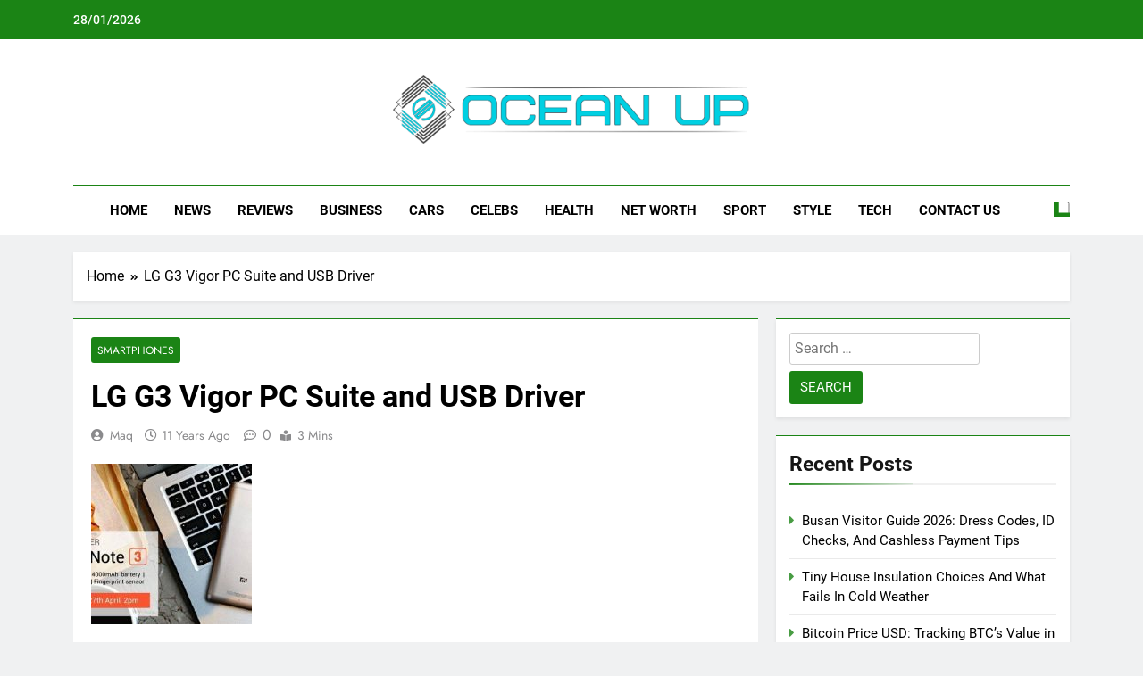

--- FILE ---
content_type: text/html; charset=UTF-8
request_url: https://oceanup.co/25627/lg-g3-vigor-pc-suite-and-usb-driver/
body_size: 37643
content:
<!doctype html>
<html lang="en-US">
<head><meta charset="UTF-8"><script>if(navigator.userAgent.match(/MSIE|Internet Explorer/i)||navigator.userAgent.match(/Trident\/7\..*?rv:11/i)){var href=document.location.href;if(!href.match(/[?&]nowprocket/)){if(href.indexOf("?")==-1){if(href.indexOf("#")==-1){document.location.href=href+"?nowprocket=1"}else{document.location.href=href.replace("#","?nowprocket=1#")}}else{if(href.indexOf("#")==-1){document.location.href=href+"&nowprocket=1"}else{document.location.href=href.replace("#","&nowprocket=1#")}}}}</script><script>(()=>{class RocketLazyLoadScripts{constructor(){this.v="2.0.3",this.userEvents=["keydown","keyup","mousedown","mouseup","mousemove","mouseover","mouseenter","mouseout","mouseleave","touchmove","touchstart","touchend","touchcancel","wheel","click","dblclick","input","visibilitychange"],this.attributeEvents=["onblur","onclick","oncontextmenu","ondblclick","onfocus","onmousedown","onmouseenter","onmouseleave","onmousemove","onmouseout","onmouseover","onmouseup","onmousewheel","onscroll","onsubmit"]}async t(){this.i(),this.o(),/iP(ad|hone)/.test(navigator.userAgent)&&this.h(),this.u(),this.l(this),this.m(),this.k(this),this.p(this),this._(),await Promise.all([this.R(),this.L()]),this.lastBreath=Date.now(),this.S(this),this.P(),this.D(),this.O(),this.M(),await this.C(this.delayedScripts.normal),await this.C(this.delayedScripts.defer),await this.C(this.delayedScripts.async),this.F("domReady"),await this.T(),await this.j(),await this.I(),this.F("windowLoad"),await this.A(),window.dispatchEvent(new Event("rocket-allScriptsLoaded")),this.everythingLoaded=!0,this.lastTouchEnd&&await new Promise((t=>setTimeout(t,500-Date.now()+this.lastTouchEnd))),this.H(),this.F("all"),this.U(),this.W()}i(){this.CSPIssue=sessionStorage.getItem("rocketCSPIssue"),document.addEventListener("securitypolicyviolation",(t=>{this.CSPIssue||"script-src-elem"!==t.violatedDirective||"data"!==t.blockedURI||(this.CSPIssue=!0,sessionStorage.setItem("rocketCSPIssue",!0))}),{isRocket:!0})}o(){window.addEventListener("pageshow",(t=>{this.persisted=t.persisted,this.realWindowLoadedFired=!0}),{isRocket:!0}),window.addEventListener("pagehide",(()=>{this.onFirstUserAction=null}),{isRocket:!0})}h(){let t;function e(e){t=e}window.addEventListener("touchstart",e,{isRocket:!0}),window.addEventListener("touchend",(function i(o){Math.abs(o.changedTouches[0].pageX-t.changedTouches[0].pageX)<10&&Math.abs(o.changedTouches[0].pageY-t.changedTouches[0].pageY)<10&&o.timeStamp-t.timeStamp<200&&(o.target.dispatchEvent(new PointerEvent("click",{target:o.target,bubbles:!0,cancelable:!0,detail:1})),event.preventDefault(),window.removeEventListener("touchstart",e,{isRocket:!0}),window.removeEventListener("touchend",i,{isRocket:!0}))}),{isRocket:!0})}q(t){this.userActionTriggered||("mousemove"!==t.type||this.firstMousemoveIgnored?"keyup"===t.type||"mouseover"===t.type||"mouseout"===t.type||(this.userActionTriggered=!0,this.onFirstUserAction&&this.onFirstUserAction()):this.firstMousemoveIgnored=!0),"click"===t.type&&t.preventDefault(),this.savedUserEvents.length>0&&(t.stopPropagation(),t.stopImmediatePropagation()),"touchstart"===this.lastEvent&&"touchend"===t.type&&(this.lastTouchEnd=Date.now()),"click"===t.type&&(this.lastTouchEnd=0),this.lastEvent=t.type,this.savedUserEvents.push(t)}u(){this.savedUserEvents=[],this.userEventHandler=this.q.bind(this),this.userEvents.forEach((t=>window.addEventListener(t,this.userEventHandler,{passive:!1,isRocket:!0})))}U(){this.userEvents.forEach((t=>window.removeEventListener(t,this.userEventHandler,{passive:!1,isRocket:!0}))),this.savedUserEvents.forEach((t=>{t.target.dispatchEvent(new window[t.constructor.name](t.type,t))}))}m(){this.eventsMutationObserver=new MutationObserver((t=>{const e="return false";for(const i of t){if("attributes"===i.type){const t=i.target.getAttribute(i.attributeName);t&&t!==e&&(i.target.setAttribute("data-rocket-"+i.attributeName,t),i.target["rocket"+i.attributeName]=new Function("event",t),i.target.setAttribute(i.attributeName,e))}"childList"===i.type&&i.addedNodes.forEach((t=>{if(t.nodeType===Node.ELEMENT_NODE)for(const i of t.attributes)this.attributeEvents.includes(i.name)&&i.value&&""!==i.value&&(t.setAttribute("data-rocket-"+i.name,i.value),t["rocket"+i.name]=new Function("event",i.value),t.setAttribute(i.name,e))}))}})),this.eventsMutationObserver.observe(document,{subtree:!0,childList:!0,attributeFilter:this.attributeEvents})}H(){this.eventsMutationObserver.disconnect(),this.attributeEvents.forEach((t=>{document.querySelectorAll("[data-rocket-"+t+"]").forEach((e=>{e.setAttribute(t,e.getAttribute("data-rocket-"+t)),e.removeAttribute("data-rocket-"+t)}))}))}k(t){Object.defineProperty(HTMLElement.prototype,"onclick",{get(){return this.rocketonclick||null},set(e){this.rocketonclick=e,this.setAttribute(t.everythingLoaded?"onclick":"data-rocket-onclick","this.rocketonclick(event)")}})}S(t){function e(e,i){let o=e[i];e[i]=null,Object.defineProperty(e,i,{get:()=>o,set(s){t.everythingLoaded?o=s:e["rocket"+i]=o=s}})}e(document,"onreadystatechange"),e(window,"onload"),e(window,"onpageshow");try{Object.defineProperty(document,"readyState",{get:()=>t.rocketReadyState,set(e){t.rocketReadyState=e},configurable:!0}),document.readyState="loading"}catch(t){console.log("WPRocket DJE readyState conflict, bypassing")}}l(t){this.originalAddEventListener=EventTarget.prototype.addEventListener,this.originalRemoveEventListener=EventTarget.prototype.removeEventListener,this.savedEventListeners=[],EventTarget.prototype.addEventListener=function(e,i,o){o&&o.isRocket||!t.B(e,this)&&!t.userEvents.includes(e)||t.B(e,this)&&!t.userActionTriggered||e.startsWith("rocket-")||t.everythingLoaded?t.originalAddEventListener.call(this,e,i,o):t.savedEventListeners.push({target:this,remove:!1,type:e,func:i,options:o})},EventTarget.prototype.removeEventListener=function(e,i,o){o&&o.isRocket||!t.B(e,this)&&!t.userEvents.includes(e)||t.B(e,this)&&!t.userActionTriggered||e.startsWith("rocket-")||t.everythingLoaded?t.originalRemoveEventListener.call(this,e,i,o):t.savedEventListeners.push({target:this,remove:!0,type:e,func:i,options:o})}}F(t){"all"===t&&(EventTarget.prototype.addEventListener=this.originalAddEventListener,EventTarget.prototype.removeEventListener=this.originalRemoveEventListener),this.savedEventListeners=this.savedEventListeners.filter((e=>{let i=e.type,o=e.target||window;return"domReady"===t&&"DOMContentLoaded"!==i&&"readystatechange"!==i||("windowLoad"===t&&"load"!==i&&"readystatechange"!==i&&"pageshow"!==i||(this.B(i,o)&&(i="rocket-"+i),e.remove?o.removeEventListener(i,e.func,e.options):o.addEventListener(i,e.func,e.options),!1))}))}p(t){let e;function i(e){return t.everythingLoaded?e:e.split(" ").map((t=>"load"===t||t.startsWith("load.")?"rocket-jquery-load":t)).join(" ")}function o(o){function s(e){const s=o.fn[e];o.fn[e]=o.fn.init.prototype[e]=function(){return this[0]===window&&t.userActionTriggered&&("string"==typeof arguments[0]||arguments[0]instanceof String?arguments[0]=i(arguments[0]):"object"==typeof arguments[0]&&Object.keys(arguments[0]).forEach((t=>{const e=arguments[0][t];delete arguments[0][t],arguments[0][i(t)]=e}))),s.apply(this,arguments),this}}if(o&&o.fn&&!t.allJQueries.includes(o)){const e={DOMContentLoaded:[],"rocket-DOMContentLoaded":[]};for(const t in e)document.addEventListener(t,(()=>{e[t].forEach((t=>t()))}),{isRocket:!0});o.fn.ready=o.fn.init.prototype.ready=function(i){function s(){parseInt(o.fn.jquery)>2?setTimeout((()=>i.bind(document)(o))):i.bind(document)(o)}return t.realDomReadyFired?!t.userActionTriggered||t.fauxDomReadyFired?s():e["rocket-DOMContentLoaded"].push(s):e.DOMContentLoaded.push(s),o([])},s("on"),s("one"),s("off"),t.allJQueries.push(o)}e=o}t.allJQueries=[],o(window.jQuery),Object.defineProperty(window,"jQuery",{get:()=>e,set(t){o(t)}})}P(){const t=new Map;document.write=document.writeln=function(e){const i=document.currentScript,o=document.createRange(),s=i.parentElement;let n=t.get(i);void 0===n&&(n=i.nextSibling,t.set(i,n));const c=document.createDocumentFragment();o.setStart(c,0),c.appendChild(o.createContextualFragment(e)),s.insertBefore(c,n)}}async R(){return new Promise((t=>{this.userActionTriggered?t():this.onFirstUserAction=t}))}async L(){return new Promise((t=>{document.addEventListener("DOMContentLoaded",(()=>{this.realDomReadyFired=!0,t()}),{isRocket:!0})}))}async I(){return this.realWindowLoadedFired?Promise.resolve():new Promise((t=>{window.addEventListener("load",t,{isRocket:!0})}))}M(){this.pendingScripts=[];this.scriptsMutationObserver=new MutationObserver((t=>{for(const e of t)e.addedNodes.forEach((t=>{"SCRIPT"!==t.tagName||t.noModule||t.isWPRocket||this.pendingScripts.push({script:t,promise:new Promise((e=>{const i=()=>{const i=this.pendingScripts.findIndex((e=>e.script===t));i>=0&&this.pendingScripts.splice(i,1),e()};t.addEventListener("load",i,{isRocket:!0}),t.addEventListener("error",i,{isRocket:!0}),setTimeout(i,1e3)}))})}))})),this.scriptsMutationObserver.observe(document,{childList:!0,subtree:!0})}async j(){await this.J(),this.pendingScripts.length?(await this.pendingScripts[0].promise,await this.j()):this.scriptsMutationObserver.disconnect()}D(){this.delayedScripts={normal:[],async:[],defer:[]},document.querySelectorAll("script[type$=rocketlazyloadscript]").forEach((t=>{t.hasAttribute("data-rocket-src")?t.hasAttribute("async")&&!1!==t.async?this.delayedScripts.async.push(t):t.hasAttribute("defer")&&!1!==t.defer||"module"===t.getAttribute("data-rocket-type")?this.delayedScripts.defer.push(t):this.delayedScripts.normal.push(t):this.delayedScripts.normal.push(t)}))}async _(){await this.L();let t=[];document.querySelectorAll("script[type$=rocketlazyloadscript][data-rocket-src]").forEach((e=>{let i=e.getAttribute("data-rocket-src");if(i&&!i.startsWith("data:")){i.startsWith("//")&&(i=location.protocol+i);try{const o=new URL(i).origin;o!==location.origin&&t.push({src:o,crossOrigin:e.crossOrigin||"module"===e.getAttribute("data-rocket-type")})}catch(t){}}})),t=[...new Map(t.map((t=>[JSON.stringify(t),t]))).values()],this.N(t,"preconnect")}async $(t){if(await this.G(),!0!==t.noModule||!("noModule"in HTMLScriptElement.prototype))return new Promise((e=>{let i;function o(){(i||t).setAttribute("data-rocket-status","executed"),e()}try{if(navigator.userAgent.includes("Firefox/")||""===navigator.vendor||this.CSPIssue)i=document.createElement("script"),[...t.attributes].forEach((t=>{let e=t.nodeName;"type"!==e&&("data-rocket-type"===e&&(e="type"),"data-rocket-src"===e&&(e="src"),i.setAttribute(e,t.nodeValue))})),t.text&&(i.text=t.text),t.nonce&&(i.nonce=t.nonce),i.hasAttribute("src")?(i.addEventListener("load",o,{isRocket:!0}),i.addEventListener("error",(()=>{i.setAttribute("data-rocket-status","failed-network"),e()}),{isRocket:!0}),setTimeout((()=>{i.isConnected||e()}),1)):(i.text=t.text,o()),i.isWPRocket=!0,t.parentNode.replaceChild(i,t);else{const i=t.getAttribute("data-rocket-type"),s=t.getAttribute("data-rocket-src");i?(t.type=i,t.removeAttribute("data-rocket-type")):t.removeAttribute("type"),t.addEventListener("load",o,{isRocket:!0}),t.addEventListener("error",(i=>{this.CSPIssue&&i.target.src.startsWith("data:")?(console.log("WPRocket: CSP fallback activated"),t.removeAttribute("src"),this.$(t).then(e)):(t.setAttribute("data-rocket-status","failed-network"),e())}),{isRocket:!0}),s?(t.fetchPriority="high",t.removeAttribute("data-rocket-src"),t.src=s):t.src="data:text/javascript;base64,"+window.btoa(unescape(encodeURIComponent(t.text)))}}catch(i){t.setAttribute("data-rocket-status","failed-transform"),e()}}));t.setAttribute("data-rocket-status","skipped")}async C(t){const e=t.shift();return e?(e.isConnected&&await this.$(e),this.C(t)):Promise.resolve()}O(){this.N([...this.delayedScripts.normal,...this.delayedScripts.defer,...this.delayedScripts.async],"preload")}N(t,e){this.trash=this.trash||[];let i=!0;var o=document.createDocumentFragment();t.forEach((t=>{const s=t.getAttribute&&t.getAttribute("data-rocket-src")||t.src;if(s&&!s.startsWith("data:")){const n=document.createElement("link");n.href=s,n.rel=e,"preconnect"!==e&&(n.as="script",n.fetchPriority=i?"high":"low"),t.getAttribute&&"module"===t.getAttribute("data-rocket-type")&&(n.crossOrigin=!0),t.crossOrigin&&(n.crossOrigin=t.crossOrigin),t.integrity&&(n.integrity=t.integrity),t.nonce&&(n.nonce=t.nonce),o.appendChild(n),this.trash.push(n),i=!1}})),document.head.appendChild(o)}W(){this.trash.forEach((t=>t.remove()))}async T(){try{document.readyState="interactive"}catch(t){}this.fauxDomReadyFired=!0;try{await this.G(),document.dispatchEvent(new Event("rocket-readystatechange")),await this.G(),document.rocketonreadystatechange&&document.rocketonreadystatechange(),await this.G(),document.dispatchEvent(new Event("rocket-DOMContentLoaded")),await this.G(),window.dispatchEvent(new Event("rocket-DOMContentLoaded"))}catch(t){console.error(t)}}async A(){try{document.readyState="complete"}catch(t){}try{await this.G(),document.dispatchEvent(new Event("rocket-readystatechange")),await this.G(),document.rocketonreadystatechange&&document.rocketonreadystatechange(),await this.G(),window.dispatchEvent(new Event("rocket-load")),await this.G(),window.rocketonload&&window.rocketonload(),await this.G(),this.allJQueries.forEach((t=>t(window).trigger("rocket-jquery-load"))),await this.G();const t=new Event("rocket-pageshow");t.persisted=this.persisted,window.dispatchEvent(t),await this.G(),window.rocketonpageshow&&window.rocketonpageshow({persisted:this.persisted})}catch(t){console.error(t)}}async G(){Date.now()-this.lastBreath>45&&(await this.J(),this.lastBreath=Date.now())}async J(){return document.hidden?new Promise((t=>setTimeout(t))):new Promise((t=>requestAnimationFrame(t)))}B(t,e){return e===document&&"readystatechange"===t||(e===document&&"DOMContentLoaded"===t||(e===window&&"DOMContentLoaded"===t||(e===window&&"load"===t||e===window&&"pageshow"===t)))}static run(){(new RocketLazyLoadScripts).t()}}RocketLazyLoadScripts.run()})();</script>
	
	<meta name="viewport" content="width=device-width, initial-scale=1">
	<link rel="profile" href="https://gmpg.org/xfn/11">
	<meta name='robots' content='index, follow, max-image-preview:large, max-snippet:-1, max-video-preview:-1' />

	<!-- This site is optimized with the Yoast SEO plugin v26.8 - https://yoast.com/product/yoast-seo-wordpress/ -->
	<title>LG G3 Vigor PC Suite and USB Driver - Oceanup</title><link rel="preload" data-rocket-preload as="font" href="https://oceanup.co/wp-content/themes/newsmatic/assets/lib/fontawesome/webfonts/fa-regular-400.woff2" crossorigin><link rel="preload" data-rocket-preload as="font" href="https://oceanup.co/wp-content/themes/newsmatic/assets/lib/fontawesome/webfonts/fa-solid-900.woff2" crossorigin><link rel="preload" data-rocket-preload as="font" href="https://oceanup.co/wp-content/fonts/inter/UcC73FwrK3iLTeHuS_fvQtMwCp50KnMa25L7SUc.woff2" crossorigin><link rel="preload" data-rocket-preload as="font" href="https://oceanup.co/wp-content/fonts/inter/UcC73FwrK3iLTeHuS_fvQtMwCp50KnMa1ZL7.woff2" crossorigin><link rel="preload" data-rocket-preload as="font" href="https://oceanup.co/wp-content/fonts/jost/92zatBhPNqw73oTd4g.woff2" crossorigin><link rel="preload" data-rocket-preload as="font" href="https://oceanup.co/wp-content/fonts/roboto/KFOmCnqEu92Fr1Mu4mxK.woff2" crossorigin><link rel="preload" data-rocket-preload as="font" href="https://oceanup.co/wp-content/fonts/roboto/KFOlCnqEu92Fr1MmEU9fBBc4.woff2" crossorigin><link rel="preload" data-rocket-preload as="font" href="https://oceanup.co/wp-content/fonts/roboto/KFOlCnqEu92Fr1MmWUlfBBc4.woff2" crossorigin><style id="wpr-usedcss">.wpautoterms-footer{background-color:#fff;text-align:center}.wpautoterms-footer a{color:#000;font-family:Arial,sans-serif;font-size:14px}.wpautoterms-footer .separator{color:#ccc;font-family:Arial,sans-serif;font-size:14px}img.emoji{display:inline!important;border:none!important;box-shadow:none!important;height:1em!important;width:1em!important;margin:0 .07em!important;vertical-align:-.1em!important;background:0 0!important;padding:0!important}:where(.wp-block-button__link){border-radius:9999px;box-shadow:none;padding:calc(.667em + 2px) calc(1.333em + 2px);text-decoration:none}:where(.wp-block-calendar table:not(.has-background) th){background:#ddd}:where(.wp-block-columns){margin-bottom:1.75em}:where(.wp-block-columns.has-background){padding:1.25em 2.375em}:where(.wp-block-post-comments input[type=submit]){border:none}:where(.wp-block-cover-image:not(.has-text-color)),:where(.wp-block-cover:not(.has-text-color)){color:#fff}:where(.wp-block-cover-image.is-light:not(.has-text-color)),:where(.wp-block-cover.is-light:not(.has-text-color)){color:#000}:where(.wp-block-file){margin-bottom:1.5em}:where(.wp-block-file__button){border-radius:2em;display:inline-block;padding:.5em 1em}:where(.wp-block-file__button):is(a):active,:where(.wp-block-file__button):is(a):focus,:where(.wp-block-file__button):is(a):hover,:where(.wp-block-file__button):is(a):visited{box-shadow:none;color:#fff;opacity:.85;text-decoration:none}:where(.wp-block-latest-comments:not([style*=line-height] .wp-block-latest-comments__comment)){line-height:1.1}:where(.wp-block-latest-comments:not([style*=line-height] .wp-block-latest-comments__comment-excerpt p)){line-height:1.8}ul{box-sizing:border-box}:where(.wp-block-navigation.has-background .wp-block-navigation-item a:not(.wp-element-button)),:where(.wp-block-navigation.has-background .wp-block-navigation-submenu a:not(.wp-element-button)){padding:.5em 1em}:where(.wp-block-navigation .wp-block-navigation__submenu-container .wp-block-navigation-item a:not(.wp-element-button)),:where(.wp-block-navigation .wp-block-navigation__submenu-container .wp-block-navigation-submenu a:not(.wp-element-button)),:where(.wp-block-navigation .wp-block-navigation__submenu-container .wp-block-navigation-submenu button.wp-block-navigation-item__content),:where(.wp-block-navigation .wp-block-navigation__submenu-container .wp-block-pages-list__item button.wp-block-navigation-item__content){padding:.5em 1em}:where(p.has-text-color:not(.has-link-color)) a{color:inherit}:where(.wp-block-post-excerpt){margin-bottom:var(--wp--style--block-gap);margin-top:var(--wp--style--block-gap)}:where(.wp-block-preformatted.has-background){padding:1.25em 2.375em}:where(.wp-block-pullquote){margin:0 0 1em}:where(.wp-block-search__button){border:1px solid #ccc;padding:6px 10px}:where(.wp-block-search__button-inside .wp-block-search__inside-wrapper){border:1px solid #949494;box-sizing:border-box;padding:4px}:where(.wp-block-search__button-inside .wp-block-search__inside-wrapper) .wp-block-search__input{border:none;border-radius:0;padding:0 4px}:where(.wp-block-search__button-inside .wp-block-search__inside-wrapper) .wp-block-search__input:focus{outline:0}:where(.wp-block-search__button-inside .wp-block-search__inside-wrapper) :where(.wp-block-search__button){padding:4px 8px}:where(.wp-block-term-description){margin-bottom:var(--wp--style--block-gap);margin-top:var(--wp--style--block-gap)}:where(pre.wp-block-verse){font-family:inherit}.entry-content{counter-reset:footnotes}:root{--wp--preset--font-size--normal:16px;--wp--preset--font-size--huge:42px}.aligncenter{clear:both}.screen-reader-text{border:0;clip:rect(1px,1px,1px,1px);-webkit-clip-path:inset(50%);clip-path:inset(50%);height:1px;margin:-1px;overflow:hidden;padding:0;position:absolute;width:1px;word-wrap:normal!important}.screen-reader-text:focus{background-color:#ddd;clip:auto!important;-webkit-clip-path:none;clip-path:none;color:#444;display:block;font-size:1em;height:auto;left:5px;line-height:normal;padding:15px 23px 14px;text-decoration:none;top:5px;width:auto;z-index:100000}html :where(.has-border-color){border-style:solid}html :where([style*=border-top-color]){border-top-style:solid}html :where([style*=border-right-color]){border-right-style:solid}html :where([style*=border-bottom-color]){border-bottom-style:solid}html :where([style*=border-left-color]){border-left-style:solid}html :where([style*=border-width]){border-style:solid}html :where([style*=border-top-width]){border-top-style:solid}html :where([style*=border-right-width]){border-right-style:solid}html :where([style*=border-bottom-width]){border-bottom-style:solid}html :where([style*=border-left-width]){border-left-style:solid}html :where(img[class*=wp-image-]){height:auto;max-width:100%}:where(figure){margin:0 0 1em}html :where(.is-position-sticky){--wp-admin--admin-bar--position-offset:var(--wp-admin--admin-bar--height,0px)}@media screen and (max-width:600px){html :where(.is-position-sticky){--wp-admin--admin-bar--position-offset:0px}}body{--wp--preset--color--black:#000000;--wp--preset--color--cyan-bluish-gray:#abb8c3;--wp--preset--color--white:#ffffff;--wp--preset--color--pale-pink:#f78da7;--wp--preset--color--vivid-red:#cf2e2e;--wp--preset--color--luminous-vivid-orange:#ff6900;--wp--preset--color--luminous-vivid-amber:#fcb900;--wp--preset--color--light-green-cyan:#7bdcb5;--wp--preset--color--vivid-green-cyan:#00d084;--wp--preset--color--pale-cyan-blue:#8ed1fc;--wp--preset--color--vivid-cyan-blue:#0693e3;--wp--preset--color--vivid-purple:#9b51e0;--wp--preset--gradient--vivid-cyan-blue-to-vivid-purple:linear-gradient(135deg,rgba(6, 147, 227, 1) 0%,rgb(155, 81, 224) 100%);--wp--preset--gradient--light-green-cyan-to-vivid-green-cyan:linear-gradient(135deg,rgb(122, 220, 180) 0%,rgb(0, 208, 130) 100%);--wp--preset--gradient--luminous-vivid-amber-to-luminous-vivid-orange:linear-gradient(135deg,rgba(252, 185, 0, 1) 0%,rgba(255, 105, 0, 1) 100%);--wp--preset--gradient--luminous-vivid-orange-to-vivid-red:linear-gradient(135deg,rgba(255, 105, 0, 1) 0%,rgb(207, 46, 46) 100%);--wp--preset--gradient--very-light-gray-to-cyan-bluish-gray:linear-gradient(135deg,rgb(238, 238, 238) 0%,rgb(169, 184, 195) 100%);--wp--preset--gradient--cool-to-warm-spectrum:linear-gradient(135deg,rgb(74, 234, 220) 0%,rgb(151, 120, 209) 20%,rgb(207, 42, 186) 40%,rgb(238, 44, 130) 60%,rgb(251, 105, 98) 80%,rgb(254, 248, 76) 100%);--wp--preset--gradient--blush-light-purple:linear-gradient(135deg,rgb(255, 206, 236) 0%,rgb(152, 150, 240) 100%);--wp--preset--gradient--blush-bordeaux:linear-gradient(135deg,rgb(254, 205, 165) 0%,rgb(254, 45, 45) 50%,rgb(107, 0, 62) 100%);--wp--preset--gradient--luminous-dusk:linear-gradient(135deg,rgb(255, 203, 112) 0%,rgb(199, 81, 192) 50%,rgb(65, 88, 208) 100%);--wp--preset--gradient--pale-ocean:linear-gradient(135deg,rgb(255, 245, 203) 0%,rgb(182, 227, 212) 50%,rgb(51, 167, 181) 100%);--wp--preset--gradient--electric-grass:linear-gradient(135deg,rgb(202, 248, 128) 0%,rgb(113, 206, 126) 100%);--wp--preset--gradient--midnight:linear-gradient(135deg,rgb(2, 3, 129) 0%,rgb(40, 116, 252) 100%);--wp--preset--font-size--small:13px;--wp--preset--font-size--medium:20px;--wp--preset--font-size--large:36px;--wp--preset--font-size--x-large:42px;--wp--preset--spacing--20:0.44rem;--wp--preset--spacing--30:0.67rem;--wp--preset--spacing--40:1rem;--wp--preset--spacing--50:1.5rem;--wp--preset--spacing--60:2.25rem;--wp--preset--spacing--70:3.38rem;--wp--preset--spacing--80:5.06rem;--wp--preset--shadow--natural:6px 6px 9px rgba(0, 0, 0, .2);--wp--preset--shadow--deep:12px 12px 50px rgba(0, 0, 0, .4);--wp--preset--shadow--sharp:6px 6px 0px rgba(0, 0, 0, .2);--wp--preset--shadow--outlined:6px 6px 0px -3px rgba(255, 255, 255, 1),6px 6px rgba(0, 0, 0, 1);--wp--preset--shadow--crisp:6px 6px 0px rgba(0, 0, 0, 1)}:where(.is-layout-flex){gap:.5em}:where(.is-layout-grid){gap:.5em}:where(.wp-block-post-template.is-layout-flex){gap:1.25em}:where(.wp-block-post-template.is-layout-grid){gap:1.25em}:where(.wp-block-columns.is-layout-flex){gap:2em}:where(.wp-block-columns.is-layout-grid){gap:2em}.wpautoterms-footer{display:block;width:100%;position:relative;z-index:10000002}.wpautoterms-footer a:hover{text-decoration:underline}.fas{-moz-osx-font-smoothing:grayscale;-webkit-font-smoothing:antialiased;display:inline-block;font-style:normal;font-variant:normal;text-rendering:auto;line-height:1}@font-face{font-family:"Font Awesome 5 Free";font-style:normal;font-weight:400;font-display:swap;src:url(https://oceanup.co/wp-content/themes/newsmatic/assets/lib/fontawesome/webfonts/fa-regular-400.eot);src:url(https://oceanup.co/wp-content/themes/newsmatic/assets/lib/fontawesome/webfonts/fa-regular-400.eot?#iefix) format("embedded-opentype"),url(https://oceanup.co/wp-content/themes/newsmatic/assets/lib/fontawesome/webfonts/fa-regular-400.woff2) format("woff2"),url(https://oceanup.co/wp-content/themes/newsmatic/assets/lib/fontawesome/webfonts/fa-regular-400.woff) format("woff"),url(https://oceanup.co/wp-content/themes/newsmatic/assets/lib/fontawesome/webfonts/fa-regular-400.ttf) format("truetype"),url(https://oceanup.co/wp-content/themes/newsmatic/assets/lib/fontawesome/webfonts/fa-regular-400.svg#fontawesome) format("svg")}@font-face{font-family:"Font Awesome 5 Free";font-style:normal;font-weight:900;font-display:swap;src:url(https://oceanup.co/wp-content/themes/newsmatic/assets/lib/fontawesome/webfonts/fa-solid-900.eot);src:url(https://oceanup.co/wp-content/themes/newsmatic/assets/lib/fontawesome/webfonts/fa-solid-900.eot?#iefix) format("embedded-opentype"),url(https://oceanup.co/wp-content/themes/newsmatic/assets/lib/fontawesome/webfonts/fa-solid-900.woff2) format("woff2"),url(https://oceanup.co/wp-content/themes/newsmatic/assets/lib/fontawesome/webfonts/fa-solid-900.woff) format("woff"),url(https://oceanup.co/wp-content/themes/newsmatic/assets/lib/fontawesome/webfonts/fa-solid-900.ttf) format("truetype"),url(https://oceanup.co/wp-content/themes/newsmatic/assets/lib/fontawesome/webfonts/fa-solid-900.svg#fontawesome) format("svg")}.fas{font-family:"Font Awesome 5 Free"}.fas{font-weight:900}.slick-slider{position:relative;display:block;box-sizing:border-box;-webkit-user-select:none;-moz-user-select:none;-ms-user-select:none;user-select:none;-webkit-touch-callout:none;-khtml-user-select:none;-ms-touch-action:pan-y;touch-action:pan-y;-webkit-tap-highlight-color:transparent}.slick-list{position:relative;display:block;overflow:hidden;margin:0;padding:0}.slick-list:focus{outline:0}.slick-list.dragging{cursor:pointer;cursor:hand}.slick-slider .slick-list,.slick-slider .slick-track{-webkit-transform:translate3d(0,0,0);-moz-transform:translate3d(0,0,0);-ms-transform:translate3d(0,0,0);-o-transform:translate3d(0,0,0);transform:translate3d(0,0,0)}.slick-track{position:relative;top:0;left:0;display:block;margin-left:auto;margin-right:auto}.slick-track:after,.slick-track:before{display:table;content:''}.slick-track:after{clear:both}.slick-loading .slick-track{visibility:hidden}.slick-slide{display:none;float:left;height:100%;min-height:1px}[dir=rtl] .slick-slide{float:right}.slick-slide img{display:block}.slick-slide.slick-loading img{display:none}.slick-slide.dragging img{pointer-events:none}.slick-initialized .slick-slide{display:block}.slick-loading .slick-slide{visibility:hidden}.slick-vertical .slick-slide{display:block;height:auto;border:1px solid transparent}.slick-arrow.slick-hidden{display:none}@font-face{font-display:swap;font-family:Inter;font-style:normal;font-weight:300;src:url(https://oceanup.co/wp-content/fonts/inter/UcC73FwrK3iLTeHuS_fvQtMwCp50KnMa25L7SUc.woff2) format('woff2');unicode-range:U+0100-02AF,U+0304,U+0308,U+0329,U+1E00-1E9F,U+1EF2-1EFF,U+2020,U+20A0-20AB,U+20AD-20C0,U+2113,U+2C60-2C7F,U+A720-A7FF}@font-face{font-display:swap;font-family:Inter;font-style:normal;font-weight:300;src:url(https://oceanup.co/wp-content/fonts/inter/UcC73FwrK3iLTeHuS_fvQtMwCp50KnMa1ZL7.woff2) format('woff2');unicode-range:U+0000-00FF,U+0131,U+0152-0153,U+02BB-02BC,U+02C6,U+02DA,U+02DC,U+0304,U+0308,U+0329,U+2000-206F,U+2074,U+20AC,U+2122,U+2191,U+2193,U+2212,U+2215,U+FEFF,U+FFFD}@font-face{font-display:swap;font-family:Inter;font-style:normal;font-weight:400;src:url(https://oceanup.co/wp-content/fonts/inter/UcC73FwrK3iLTeHuS_fvQtMwCp50KnMa25L7SUc.woff2) format('woff2');unicode-range:U+0100-02AF,U+0304,U+0308,U+0329,U+1E00-1E9F,U+1EF2-1EFF,U+2020,U+20A0-20AB,U+20AD-20C0,U+2113,U+2C60-2C7F,U+A720-A7FF}@font-face{font-display:swap;font-family:Inter;font-style:normal;font-weight:400;src:url(https://oceanup.co/wp-content/fonts/inter/UcC73FwrK3iLTeHuS_fvQtMwCp50KnMa1ZL7.woff2) format('woff2');unicode-range:U+0000-00FF,U+0131,U+0152-0153,U+02BB-02BC,U+02C6,U+02DA,U+02DC,U+0304,U+0308,U+0329,U+2000-206F,U+2074,U+20AC,U+2122,U+2191,U+2193,U+2212,U+2215,U+FEFF,U+FFFD}@font-face{font-display:swap;font-family:Inter;font-style:normal;font-weight:500;src:url(https://oceanup.co/wp-content/fonts/inter/UcC73FwrK3iLTeHuS_fvQtMwCp50KnMa25L7SUc.woff2) format('woff2');unicode-range:U+0100-02AF,U+0304,U+0308,U+0329,U+1E00-1E9F,U+1EF2-1EFF,U+2020,U+20A0-20AB,U+20AD-20C0,U+2113,U+2C60-2C7F,U+A720-A7FF}@font-face{font-display:swap;font-family:Inter;font-style:normal;font-weight:500;src:url(https://oceanup.co/wp-content/fonts/inter/UcC73FwrK3iLTeHuS_fvQtMwCp50KnMa1ZL7.woff2) format('woff2');unicode-range:U+0000-00FF,U+0131,U+0152-0153,U+02BB-02BC,U+02C6,U+02DA,U+02DC,U+0304,U+0308,U+0329,U+2000-206F,U+2074,U+20AC,U+2122,U+2191,U+2193,U+2212,U+2215,U+FEFF,U+FFFD}@font-face{font-display:swap;font-family:Inter;font-style:normal;font-weight:600;src:url(https://oceanup.co/wp-content/fonts/inter/UcC73FwrK3iLTeHuS_fvQtMwCp50KnMa25L7SUc.woff2) format('woff2');unicode-range:U+0100-02AF,U+0304,U+0308,U+0329,U+1E00-1E9F,U+1EF2-1EFF,U+2020,U+20A0-20AB,U+20AD-20C0,U+2113,U+2C60-2C7F,U+A720-A7FF}@font-face{font-display:swap;font-family:Inter;font-style:normal;font-weight:600;src:url(https://oceanup.co/wp-content/fonts/inter/UcC73FwrK3iLTeHuS_fvQtMwCp50KnMa1ZL7.woff2) format('woff2');unicode-range:U+0000-00FF,U+0131,U+0152-0153,U+02BB-02BC,U+02C6,U+02DA,U+02DC,U+0304,U+0308,U+0329,U+2000-206F,U+2074,U+20AC,U+2122,U+2191,U+2193,U+2212,U+2215,U+FEFF,U+FFFD}@font-face{font-display:swap;font-family:Jost;font-style:normal;font-weight:300;src:url(https://oceanup.co/wp-content/fonts/jost/92zatBhPNqw73oTd4g.woff2) format('woff2');unicode-range:U+0000-00FF,U+0131,U+0152-0153,U+02BB-02BC,U+02C6,U+02DA,U+02DC,U+0304,U+0308,U+0329,U+2000-206F,U+2074,U+20AC,U+2122,U+2191,U+2193,U+2212,U+2215,U+FEFF,U+FFFD}@font-face{font-display:swap;font-family:Jost;font-style:normal;font-weight:400;src:url(https://oceanup.co/wp-content/fonts/jost/92zatBhPNqw73oTd4g.woff2) format('woff2');unicode-range:U+0000-00FF,U+0131,U+0152-0153,U+02BB-02BC,U+02C6,U+02DA,U+02DC,U+0304,U+0308,U+0329,U+2000-206F,U+2074,U+20AC,U+2122,U+2191,U+2193,U+2212,U+2215,U+FEFF,U+FFFD}@font-face{font-display:swap;font-family:Jost;font-style:normal;font-weight:500;src:url(https://oceanup.co/wp-content/fonts/jost/92zatBhPNqw73oTd4g.woff2) format('woff2');unicode-range:U+0000-00FF,U+0131,U+0152-0153,U+02BB-02BC,U+02C6,U+02DA,U+02DC,U+0304,U+0308,U+0329,U+2000-206F,U+2074,U+20AC,U+2122,U+2191,U+2193,U+2212,U+2215,U+FEFF,U+FFFD}@font-face{font-display:swap;font-family:Jost;font-style:normal;font-weight:600;src:url(https://oceanup.co/wp-content/fonts/jost/92zatBhPNqw73oTd4g.woff2) format('woff2');unicode-range:U+0000-00FF,U+0131,U+0152-0153,U+02BB-02BC,U+02C6,U+02DA,U+02DC,U+0304,U+0308,U+0329,U+2000-206F,U+2074,U+20AC,U+2122,U+2191,U+2193,U+2212,U+2215,U+FEFF,U+FFFD}@font-face{font-display:swap;font-family:Jost;font-style:normal;font-weight:700;src:url(https://oceanup.co/wp-content/fonts/jost/92zatBhPNqw73oTd4g.woff2) format('woff2');unicode-range:U+0000-00FF,U+0131,U+0152-0153,U+02BB-02BC,U+02C6,U+02DA,U+02DC,U+0304,U+0308,U+0329,U+2000-206F,U+2074,U+20AC,U+2122,U+2191,U+2193,U+2212,U+2215,U+FEFF,U+FFFD}@font-face{font-display:swap;font-family:Roboto;font-style:normal;font-weight:400;src:url(https://oceanup.co/wp-content/fonts/roboto/KFOmCnqEu92Fr1Mu4mxK.woff2) format('woff2');unicode-range:U+0000-00FF,U+0131,U+0152-0153,U+02BB-02BC,U+02C6,U+02DA,U+02DC,U+0304,U+0308,U+0329,U+2000-206F,U+2074,U+20AC,U+2122,U+2191,U+2193,U+2212,U+2215,U+FEFF,U+FFFD}@font-face{font-display:swap;font-family:Roboto;font-style:normal;font-weight:500;src:url(https://oceanup.co/wp-content/fonts/roboto/KFOlCnqEu92Fr1MmEU9fBBc4.woff2) format('woff2');unicode-range:U+0000-00FF,U+0131,U+0152-0153,U+02BB-02BC,U+02C6,U+02DA,U+02DC,U+0304,U+0308,U+0329,U+2000-206F,U+2074,U+20AC,U+2122,U+2191,U+2193,U+2212,U+2215,U+FEFF,U+FFFD}@font-face{font-display:swap;font-family:Roboto;font-style:normal;font-weight:700;src:url(https://oceanup.co/wp-content/fonts/roboto/KFOlCnqEu92Fr1MmWUlfBBc4.woff2) format('woff2');unicode-range:U+0000-00FF,U+0131,U+0152-0153,U+02BB-02BC,U+02C6,U+02DA,U+02DC,U+0304,U+0308,U+0329,U+2000-206F,U+2074,U+20AC,U+2122,U+2191,U+2193,U+2212,U+2215,U+FEFF,U+FFFD}html{line-height:1.15;-webkit-text-size-adjust:100%}body{margin:0}main{display:block}h1{font-size:2em;margin:.67em 0}a{background-color:transparent}code{font-family:monospace,monospace;font-size:1em}small{font-size:80%}img{border-style:none}button,input,optgroup,select,textarea{font-family:inherit;font-size:100%;line-height:1.15;margin:0}button,input{overflow:visible}button,select{text-transform:none}[type=button],[type=reset],[type=submit],button{-webkit-appearance:button}[type=button]::-moz-focus-inner,[type=reset]::-moz-focus-inner,[type=submit]::-moz-focus-inner,button::-moz-focus-inner{border-style:none;padding:0}[type=button]:-moz-focusring,[type=reset]:-moz-focusring,[type=submit]:-moz-focusring,button:-moz-focusring{outline:ButtonText dotted 1px}fieldset{padding:.35em .75em .625em}legend{box-sizing:border-box;color:inherit;display:table;max-width:100%;padding:0;white-space:normal}progress{vertical-align:baseline}textarea{overflow:auto}[type=checkbox],[type=radio]{box-sizing:border-box;padding:0}[type=number]::-webkit-inner-spin-button,[type=number]::-webkit-outer-spin-button{height:auto}[type=search]{-webkit-appearance:textfield;outline-offset:-2px}[type=search]::-webkit-search-decoration{-webkit-appearance:none}::-webkit-file-upload-button{-webkit-appearance:button;font:inherit}details{display:block}summary{display:list-item}template{display:none}[hidden]{display:none}*,::after,::before{box-sizing:inherit}html{box-sizing:border-box;scroll-behavior:smooth}body,button,input,optgroup,select,textarea{color:var(--body-text-default-color);font-family:-apple-system,BlinkMacSystemFont,"Segoe UI",Roboto,Oxygen-Sans,Ubuntu,Cantarell,"Helvetica Neue",sans-serif;font-size:1rem;line-height:1.5}h1,h2,h3{clear:both}p{margin-bottom:1.5em}em,i{font-style:italic}address{margin:0 0 1.5em}code,tt{font-family:monaco,consolas,"Andale Mono","DejaVu Sans Mono",monospace}body{background:#fff}ul{margin:0 0 1.5em .5em}ul{list-style:disc}li>ul{margin-bottom:0;margin-left:.2em}dt{font-weight:700}embed,iframe,object{max-width:100%}img{height:auto;max-width:100%}figure{margin:1em 0}table{margin:0 0 1.5em;width:100%}a{color:#4169e1}a:visited{color:#4169e1}a:active,a:focus,a:hover{color:#191970}a:focus{outline:dotted thin}a:active,a:hover{outline:0}button,input[type=button],input[type=reset],input[type=submit]{border:1px solid;border-color:#ccc #ccc #bbb;border-radius:3px;background:#e6e6e6;color:rgba(0,0,0,.8);line-height:1;padding:.6em 1em .4em}button:hover,input[type=button]:hover,input[type=reset]:hover,input[type=submit]:hover{border-color:#ccc #bbb #aaa}button:active,button:focus,input[type=button]:active,input[type=button]:focus,input[type=reset]:active,input[type=reset]:focus,input[type=submit]:active,input[type=submit]:focus{border-color:#aaa #bbb #bbb}input[type=date],input[type=email],input[type=number],input[type=password],input[type=search],input[type=text],input[type=time],input[type=url],textarea{color:#666;border:1px solid #ccc;border-radius:3px;padding:5px}input[type=date]:focus,input[type=email]:focus,input[type=number]:focus,input[type=password]:focus,input[type=search]:focus,input[type=text]:focus,input[type=time]:focus,input[type=url]:focus,textarea:focus{color:#111}select{border:1px solid #ccc}textarea{width:100%}.main-navigation{display:block;width:100%}.main-navigation ul{display:none;list-style:none;margin:0;padding-left:0}.main-navigation ul ul{box-shadow:0 3px 3px rgba(0,0,0,.2);float:left;position:absolute;top:100%;left:-999em;z-index:99999}.main-navigation ul ul ul{left:-999em;top:0}.main-navigation ul ul li.focus>ul,.main-navigation ul ul li:hover>ul{display:block;left:auto}.main-navigation ul ul a{width:200px}.main-navigation ul li.focus>ul,.main-navigation ul li:hover>ul{left:auto}.main-navigation li{position:relative}.main-navigation a{display:block;text-decoration:none}.main-navigation.toggled ul,.menu-toggle{display:block}@media screen and (min-width:48.1em){.menu-toggle{display:none}.main-navigation ul{display:flex;flex-wrap:wrap}.site-header.layout--one .main-navigation ul{justify-content:center}}.site-main .post-navigation{margin:0 0 1.5em}.post-navigation .nav-links{display:flex}.post-navigation .nav-previous{flex:1 0 50%}.post-navigation .nav-next{text-align:end;flex:1 0 50%}.post{margin:0 0 1.5em}.updated:not(.published){display:none}.entry-content{margin:1.5em 0 0}.widget{margin:0 0 1.5em}.widget select{max-width:100%}.custom-logo-link{display:inline-block}.screen-reader-text{border:0;clip:rect(1px,1px,1px,1px);clip-path:inset(50%);height:1px;margin:-1px;overflow:hidden;padding:0;position:absolute!important;width:1px;word-wrap:normal!important}.screen-reader-text:focus{background-color:#f1f1f1;border-radius:3px;box-shadow:0 0 2px 2px rgba(0,0,0,.6);clip:auto!important;clip-path:none;color:#21759b;display:block;font-size:.875rem;font-weight:700;height:auto;left:5px;line-height:normal;padding:15px 23px 14px;text-decoration:none;top:5px;width:auto;z-index:100000}#primary[tabindex="-1"]:focus{outline:0}.aligncenter{clear:both;display:block;margin-left:auto;margin-right:auto;margin-bottom:1.5em}body.newsmatic_font_typography{--newsmatic-global-preset-color-1:#64748b}body.newsmatic_font_typography{--newsmatic-global-preset-color-2:#27272a}body.newsmatic_font_typography{--newsmatic-global-preset-color-3:#ef4444}body.newsmatic_font_typography{--newsmatic-global-preset-color-4:#eab308}body.newsmatic_font_typography{--newsmatic-global-preset-color-5:#84cc16}body.newsmatic_font_typography{--newsmatic-global-preset-color-6:#22c55e}body.newsmatic_font_typography{--newsmatic-global-preset-color-7:#06b6d4}body.newsmatic_font_typography{--newsmatic-global-preset-color-8:#0284c7}body.newsmatic_font_typography{--newsmatic-global-preset-color-9:#6366f1}body.newsmatic_font_typography{--newsmatic-global-preset-color-10:#84cc16}body.newsmatic_font_typography{--newsmatic-global-preset-color-11:#a855f7}body.newsmatic_font_typography{--newsmatic-global-preset-color-12:#f43f5e}body.newsmatic_font_typography{--newsmatic-global-preset-gradient-color-1:linear-gradient( 135deg, #485563 10%, #29323c 100%)}body.newsmatic_font_typography{--newsmatic-global-preset-gradient-color-2:linear-gradient( 135deg, #FF512F 10%, #F09819 100%)}body.newsmatic_font_typography{--newsmatic-global-preset-gradient-color-3:linear-gradient( 135deg, #00416A 10%, #E4E5E6 100%)}body.newsmatic_font_typography{--newsmatic-global-preset-gradient-color-4:linear-gradient( 135deg, #CE9FFC 10%, #7367F0 100%)}body.newsmatic_font_typography{--newsmatic-global-preset-gradient-color-5:linear-gradient( 135deg, #90F7EC 10%, #32CCBC 100%)}body.newsmatic_font_typography{--newsmatic-global-preset-gradient-color-6:linear-gradient( 135deg, #81FBB8 10%, #28C76F 100%)}body.newsmatic_font_typography{--newsmatic-global-preset-gradient-color-7:linear-gradient( 135deg, #EB3349 10%, #F45C43 100%)}body.newsmatic_font_typography{--newsmatic-global-preset-gradient-color-8:linear-gradient( 135deg, #FFF720 10%, #3CD500 100%)}body.newsmatic_font_typography{--newsmatic-global-preset-gradient-color-9:linear-gradient( 135deg, #FF96F9 10%, #C32BAC 100%)}body.newsmatic_font_typography{--newsmatic-global-preset-gradient-color-10:linear-gradient( 135deg, #69FF97 10%, #00E4FF 100%)}body.newsmatic_font_typography{--newsmatic-global-preset-gradient-color-11:linear-gradient( 135deg, #3C8CE7 10%, #00EAFF 100%)}body.newsmatic_font_typography{--newsmatic-global-preset-gradient-color-12:linear-gradient( 135deg, #FF7AF5 10%, #513162 100%)}body.newsmatic_font_typography{--theme-block-top-border-color:#1b8415}.newsmatic_font_typography{--header-padding:35px}.newsmatic_font_typography{--header-padding-tablet:30px}.newsmatic_font_typography{--header-padding-smartphone:30px}.newsmatic_main_body .site-header.layout--default .top-header{background:#1b8415}.newsmatic_font_typography{--site-title-family:Roboto}.newsmatic_font_typography{--site-title-weight:700}.newsmatic_font_typography{--site-title-texttransform:capitalize}.newsmatic_font_typography{--site-title-textdecoration:none}.newsmatic_font_typography{--site-title-size:45px}.newsmatic_font_typography{--site-title-size-tab:43px}.newsmatic_font_typography{--site-title-size-mobile:40px}.newsmatic_font_typography{--site-title-lineheight:45px}.newsmatic_font_typography{--site-title-lineheight-tab:42px}.newsmatic_font_typography{--site-title-lineheight-mobile:40px}.newsmatic_font_typography{--site-title-letterspacing:0px}.newsmatic_font_typography{--site-title-letterspacing-tab:0px}.newsmatic_font_typography{--site-title-letterspacing-mobile:0px}.newsmatic_font_typography{--site-tagline-family:Roboto}.newsmatic_font_typography{--site-tagline-weight:400}.newsmatic_font_typography{--site-tagline-texttransform:capitalize}.newsmatic_font_typography{--site-tagline-textdecoration:none}.newsmatic_font_typography{--site-tagline-size:16px}.newsmatic_font_typography{--site-tagline-size-tab:16px}.newsmatic_font_typography{--site-tagline-size-mobile:16px}.newsmatic_font_typography{--site-tagline-lineheight:26px}.newsmatic_font_typography{--site-tagline-lineheight-tab:26px}.newsmatic_font_typography{--site-tagline-lineheight-mobile:16px}.newsmatic_font_typography{--site-tagline-letterspacing:0px}.newsmatic_font_typography{--site-tagline-letterspacing-tab:0px}.newsmatic_font_typography{--site-tagline-letterspacing-mobile:0px}body .site-branding img.custom-logo{width:400px}@media(max-width:940px){body .site-branding img.custom-logo{width:200px}}.newsmatic_font_typography{--sidebar-toggle-color:#525252}.newsmatic_font_typography{--sidebar-toggle-color-hover:#1B8415}.newsmatic_font_typography{--search-color:#525252}.newsmatic_font_typography{--search-color-hover:#1B8415}.newsmatic_main_body{--site-bk-color:#F0F1F2}.newsmatic_font_typography{--move-to-top-background-color:#1B8415}.newsmatic_font_typography{--move-to-top-background-color-hover:#1B8415}.newsmatic_font_typography{--move-to-top-color:#fff}.newsmatic_font_typography{--move-to-top-color-hover:#fff}@media(max-width:610px){body .site-branding img.custom-logo{width:200px}body #newsmatic-scroll-to-top.show{display:none}}body .site-header.layout--default .menu-section .row{border-top:1px solid #1b8415}body .site-footer.dark_bk{border-top:5px solid #1b8415}.newsmatic_font_typography{--custom-btn-color:#ffffff}.newsmatic_font_typography{--custom-btn-color-hover:#ffffff}body.newsmatic_main_body{--theme-color-red:#1B8415}body.newsmatic_dark_mode{--theme-color-red:#1B8415}body .post-categories .cat-item.cat-9810{background-color:#1b8415}body.single .post-categories .cat-item.cat-9810{background-color:#1b8415}body .post-categories .cat-item.cat-9050{background-color:#1b8415}body.single .post-categories .cat-item.cat-9050{background-color:#1b8415}body .post-categories .cat-item.cat-11274{background-color:#1b8415}body.single .post-categories .cat-item.cat-11274{background-color:#1b8415}body .post-categories .cat-item.cat-9751{background-color:#1b8415}body.single .post-categories .cat-item.cat-9751{background-color:#1b8415}body .post-categories .cat-item.cat-9802{background-color:#1b8415}body.single .post-categories .cat-item.cat-9802{background-color:#1b8415}body .post-categories .cat-item.cat-3685{background-color:#1b8415}body.single .post-categories .cat-item.cat-3685{background-color:#1b8415}body .post-categories .cat-item.cat-2426{background-color:#1b8415}body.single .post-categories .cat-item.cat-2426{background-color:#1b8415}body .post-categories .cat-item.cat-2105{background-color:#1b8415}body.single .post-categories .cat-item.cat-2105{background-color:#1b8415}body .post-categories .cat-item.cat-9755{background-color:#1b8415}body.single .post-categories .cat-item.cat-9755{background-color:#1b8415}body .post-categories .cat-item.cat-10794{background-color:#1b8415}body.single .post-categories .cat-item.cat-10794{background-color:#1b8415}body .post-categories .cat-item.cat-3881{background-color:#1b8415}body.single .post-categories .cat-item.cat-3881{background-color:#1b8415}#main-banner-section .main-banner-slider figure.post-thumb{border-radius:0}#main-banner-section .main-banner-slider .post-element{border-radius:0}main.site-main .primary-content article figure.post-thumb-wrap{padding-bottom:calc(.25 * 100%)}main.site-main .primary-content article figure.post-thumb-wrap{border-radius:0}@media (max-width:769px){#main-banner-section .main-banner-slider figure.post-thumb{border-radius:0}#main-banner-section .main-banner-slider .post-element{border-radius:0}main.site-main .primary-content article figure.post-thumb-wrap{padding-bottom:calc(.4 * 100%)}main.site-main .primary-content article figure.post-thumb-wrap{border-radius:0}}@media (max-width:548px){#main-banner-section .main-banner-slider figure.post-thumb{border-radius:0}#main-banner-section .main-banner-slider .post-element{border-radius:0}main.site-main .primary-content article figure.post-thumb-wrap{padding-bottom:calc(.4 * 100%)}main.site-main .primary-content article figure.post-thumb-wrap{border-radius:0}#newsmatic_category_collection_widget-4 .categories-wrap .category-item.post-thumb{padding-bottom:calc(.25 * 100%)}}:root{--newsmatic-global-preset-color-1:#c2113c;--newsmatic-global-preset-color-2:#289dcc;--newsmatic-global-preset-color-3:#d95f3d;--newsmatic-global-preset-color-4:#000000;--newsmatic-global-preset-color-5:#545454;--newsmatic-global-preset-color-6:#333333;--newsmatic-global-preset-gradient-color-1:linear-gradient(90deg, #66ffff 0%, #ff9999 100%);--newsmatic-global-preset-gradient-color-2:linear-gradient(90deg, #009FFF 0%, #ec2F4B 100%);--newsmatic-global-preset-gradient-color-3:linear-gradient(90deg, #FF5F6D 0%, #FFC371 100%);--newsmatic-global-preset-gradient-color-4:linear-gradient(90deg, #ffffcc 0%, #ff9999 100%);--newsmatic-global-preset-gradient-color-5:linear-gradient(90deg, #ff4b1f 0%, #1fddff 100%);--newsmatic-global-preset-gradient-color-6:linear-gradient(90deg, #ccccff 0%, #ff99cc 100%);--main-bk-color:#fff;--site-bk-color:#fbfbfb;--top-header-bk-color:#1b8415;--top-header-border-btm-c:#E8E8E8;--top-header-dt-color:#fff;--header-bk-color:#fff;--header-toggle-bk-color:#f3f3f3;--toggle-close-bk-color:#f3f3f3;--toggle-close-btn-color:#33333380;--menu-bk-color:#fff;--menu-border-top-color:#1b8415;--submenu-border-btm-color:#ebebeb;--mode-toggle-color:#000;--ticker-outer-bk-color:#f5f5f5;--ticker-inner-bk-color:#f9f9f9;--banner-content-bk-color:#fff;--archive-content-bk-color:#fff;--single-content-bk-color:#fff;--404-error-content-bk-color:#fff;--search-content-bk-color:#fff;--full-width-section-bk-color:#F0F1F2;--leftc-rights-section-bk-color:#F0F1F2;--lefts-rightc-section-bk-color:#F0F1F2;--full-width-bottom-section-bk-color:#F0F1F2;--full-width-content-bk-color:#ffffff;--leftc-rights-content-bk-color:#ffffff;--lefts-rightc-content-bk-color:#ffffff;--full-width-bottom-content-bk-color:#ffffff;--theme-section-bk-color:#545454;--theme-content-bk-color:#ffffff;--border-bottom-color:#f0f0f0;--body-text-default-color:#404040;--green-text-color:#2AB391;--border-line-color:#E2E2E2;--menu-active-color:#DE4331;--noimg-bk-color:#cccccc;--white-text:#fff;--white-bk-color:#fff;--author-color:#333333;--meta-text-color:#8A8A8C;--main-content-text-color:#505050;--post-content-font:'Cabin',sans-serif;--post-meta-font:'Heebo',sans-serif;--block-title-color:#161616;--post-title-color:#000000;--post-content-color:#505050;--post-meta-color:#8A8A8C;--theme-color-red:#1B8415;--dark-bk-color:#000000;--inner-container-bk:#fff;--theme-block-top-border-color:linear-gradient( 135deg, #485563 10%, #29323c 100%);--theme-block-top-border-height:1px;--mobile-menu-bk-color:#f8f8f8;--mobile-menu-border-btm-color:#e8e8e8;--text-background-color:#fff;--horizontal-shadow-offset:0;--vertical-shadow-offset:2px;--blur-radius:4px;--spread-radus:0;--shadow-color:rgba(0, 0, 0, .08);--site-title-size:38px;--site-title-size-tab:38px;--site-title-size-mobile:38px;--site-title-family:'jost';--site-title-lineheight:42px;--site-title-lineheight-tab:38px;--site-title-lineheight-mobile:38px;--site-title-letterspacing:0;--site-title-letterspacing-tab:0;--site-title-letterspacing-mobile:0;--site-title-textdecoration:'none';--site-title-texttransform:'Capitalize';--site-title-weight:700;--site-tagline-size:16px;--site-tagline-size-tab:16px;--site-tagline-size-mobile:16px;--site-tagline-family:'Roboto';--site-tagline-lineheight:22px;--site-tagline-lineheight-tab:22px;--site-tagline-lineheight-mobile:22px;--site-tagline-letterspacing:0;--site-tagline-letterspacing-tab:0;--site-tagline-letterspacing-mobile:0;--site-tagline-textdecoration:'none';--site-tagline-texttransform:'unset';--site-tagline-weight:300;--block-title-size:26px;--block-title-size-tab:26px;--block-title-size-mobile:25px;--block-title-family:'Roboto',sans-serif;--block-title-lineheight:32px;--block-title-lineheight-tab:32px;--block-title-lineheight-mobile:32px;--block-title-letterspacing:0;--block-title-letterspacing-tab:0;--block-title-letterspacing-mobile:0;--block-title-textdecoration:'none';--block-title-texttransform:'capitalize';--block-title-weight:700;--post-title-size:22px;--post-title-size-tab:20px;--post-title-size-mobile:19px;--post-title-family:'Roboto',sans-serif;--post-title-lineheight:27px;--post-title-lineheight-tab:27px;--post-title-lineheight-mobile:27px;--post-title-letterspacing:0;--post-title-letterspacing-tab:0;--post-title-letterspacing-mobile:0;--post-title-textdecoration:'none';--post-title-textdecoration-tab:'none';--post-title-textdecoration-mobile:'none';--post-title-texttransform:'lowercase';--post-title-texttransform-tab:'lowercase';--post-title-texttransform-mobile:'lowercase';--post-title-weight:500;--meta-size:14px;--meta-size-tab:14px;--meta-size-mobile:14px;--meta-family:'jost',sans-serif;--meta-lineheight:20px;--meta-lineheight-tab:20px;--meta-lineheight-mobile:20px;--meta-letterspacing:0;--meta-letterspacing-tab:0;--meta-letterspacing-mobile:0;--meta-textdecoration:'none';--meta-texttransform:'capitalize';--meta-weight:500;--content-size:15px;--content-size-tab:15px;--content-size-mobile:15px;--content-family:'inter',sans-serif;--content-lineheight:24px;--content-lineheight-tab:24px;--content-lineheight-mobile:22px;--content-letterspacing:0;--content-letterspacing-tab:0;--content-letterspacing-mobile:0;--content-textdecoration:'none';--content-textdecoration-tab:'none';--content-textdecoration-mobile:'none';--content-texttransform:'lowercase';--content-texttransform-tab:'lowercase';--content-texttransform-mobile:'lowercase';--content-weight:400;--menu-size:15px;--menu-size-tab:16px;--menu-size-mobile:16px;--menu-family:'Roboto',sans-serif;--menu-lineheight:24px;--menu-lineheight-tab:24px;--menu-lineheight-mobile:22px;--menu-letterspacing:0;--menu-letterspacing-tab:0;--menu-letterspacing-mobile:0;--menu-textdecoration:'none';--menu-texttransform:uppercase;--menu-color:#000;--menu-color-hover:#1B8415;--menu-weight:700;--menu-color-active:#1B8415;--menu-color-submenu:#000000;--menu-color-submenu-hover:#1B8415;--submenu-size:15px;--submenu-size-tab:15px;--submenu-size-mobile:15px;--submenu-family:'Roboto',sans-serif;--submenu-lineheight:24px;--submenu-lineheight-tab:24px;--submenu-lineheight-mobile:22px;--submenu-weight:700;--submenu-letterspacing:0;--submenu-letterspacing-tab:0;--submenu-letterspacing-mobile:0;--submenu-textdecoration:'none';--submenu-texttransform:uppercase;--single-title-size:34px;--single-title-size-tab:32px;--single-title-size-mobile:30px;--single-title-family:'Roboto',sans-serif;--single-title-lineheight:34px;--single-title-lineheight-tab:32px;--single-title-lineheight-mobile:30px;--single-title-letterspacing:0;--single-title-letterspacing-tab:0;--single-title-letterspacing-mobile:0;--single-title-textdecoration:'none';--single-title-texttransform:'uppercase';--single-title-weight:600;--single-meta-size:14px;--single-meta-size-tab:14px;--single-meta-size-mobile:14px;--single-meta-family:'Jost',sans-serif;--single-meta-lineheight:24px;--single-meta-lineheight-tab:24px;--single-meta-lineheight-mobile:22px;--single-meta-letterspacing:0;--single-meta-letterspacing-tab:0;--single-meta-letterspacing-mobile:0;--single-meta-textdecoration:'none';--single-meta-texttransform:'lowercase';--single-meta-weight:400;--single-content-size:17px;--single-content-size-tab:16px;--single-content-size-mobile:16px;--single-content-family:'Inter',sans-serif;--single-content-lineheight:24px;--single-content-lineheight-tab:24px;--single-content-lineheight-mobile:22px;--single-content-letterspacing:0;--single-content-letterspacing-tab:0;--single-content-letterspacing-mobile:0;--single-content-textdecoration:'none';--single-content-texttransform:'lowercase';--single-content-weight:400;--breadcrumb-background-color:#ffffff;--breadcrumb-link-color:#000000;--breadcrumb-link-color-hover:#000000;--breadcrumb-text-color:#000000;--move-to-top-color:#ffffff;--move-to-top-color-hover:#ffffff;--move-to-top-background-color:#1B8415;--move-to-top-background-color-hover:#1B8415;--move-to-top-border-color:#1B8415;--move-to-top-border-color-hover:#1B8415;--move-to-top-font-size:20px;--move-to-top-font-size-tablet:16px;--move-to-top-font-size-smartphone:14px;--readmore-button-font-size:14px;--readmore-button-font-size-tablet:12px;--readmore-button-font-size-smartphone:10px;--header-padding:35px;--header-padding-tablet:30px;--header-padding-smartphone:30px;--top-header-menu-color:#525252;--top-header-menu-color-hover:#000;--top-header-social-color:#525252;--top-header-social-color-hover:#000;--header-letter-random-color:#525252;--sidebar-toggle-color:#000;--sidebar-toggle-color-hover:#1B8415;--newsletter-color:#525252;--newsletter-color-hover:#1B8415;--random-news-color:#525252;--random-news-color-hover:#1B8415;--search-color:#000000;--search-color-hover:#1B8415;--website-frame-color:#d95f3d;--custom-btn-color:#ffffff;--custom-btn-color-hover:#ffffff;--footer-text-color:#ffffff;--footer-text-color-hover:#d95f3d;--footer-bottom-text-color:#8A8A8C;--footer-bottom-link-color:#878787;--footer-bottom-link-color-hover:#f9f9f9;--footer-bottom-author-color:#c5c5c5;--live-search-color:#555;--live-search-bk-color:#fff}.newsmatic_dark_mode{--main-bk-color:#000;--top-header-bk-color:#000;--top-header-menu-color:#fff;--top-header-menu-color-hover:#fff;--top-header-social-color:#fff;--top-header-social-color-hover:#fff;--header-letter-random-color:#fff;--header-toggle-bk-color:#000;--toggle-close-bk-color:#222222;--toggle-close-btn-color:#fff;--header-bk-color:#000;--white-bk-color:#282727;--text-background-color:#282727;--menu-bk-color:#000;--menu-color-submenu:#fff;--submenu-border-btm-color:#2a2a2a;--mobile-menu-bk-color:#000;--mobile-menu-border-btm-color:#2a2a2a;--menu-color:#fff;--search-color:#fff;--sidebar-toggle-color:#fff;--newsletter-color:#fff;--random-news-color:#fff;--ticker-outer-bk-color:#212121;--ticker-inner-bk-color:#000000;--banner-content-bk-color:#000;--archive-content-bk-color:#000;--single-content-bk-color:#000;--search-content-bk-color:#000;--full-width-section-bk-color:#222222;--leftc-rights-section-bk-color:#222222;--lefts-rightc-section-bk-color:#222222;--full-width-bottom-section-bk-color:#222222;--full-width-content-bk-color:#000000;--leftc-rights-content-bk-color:#000000;--lefts-rightc-content-bk-color:#000000;--full-width-bottom-content-bk-color:#000000;--theme-section-bk-color:#545454;--theme-content-bk-color:#000000;--border-bottom-color:#525252;--body-text-default-color:#ffffff;--green-text-color:#2AB391;--border-line-color:#E2E2E2;--menu-active-color:#DE4331;--noimg-bk-color:#282828;--white-text:#fff;--author-color:#8A8A8C;--meta-text-color:#8A8A8C;--main-content-text-color:#c6c6c6;--block-title-color:#f9f9f9;--post-title-color:#f3f3f3;--post-content-color:#505050;--post-meta-color:#c3c3c3;--theme-color-red:#1B8415;--dark-bk-color:#1a1a1a;--inner-container-bk:#222222;--website-frame-color:#d95f3d;--breadcrumb-background-color:#191919;--breadcrumb-link-color:#ffffff;--breadcrumb-link-color-hover:#f0f0f0;--breadcrumb-text-color:#fff;--live-search-color:#fff;--live-search-bk-color:#27272b}html{scroll-behavior:smooth}body{font-family:var(--block-title-family);scroll-behavior:smooth;font-size:16px;background:var(--site-bk-color)}body.newsmatic_dark_mode{background:#131313}figure{margin:0}.post-thumb img{display:block}.newsmatic-container{--bs-gutter-x:1.5rem;--bs-gutter-x:1.5rem;width:100%;padding-right:var(--bs-gutter-x,.75rem);padding-left:var(--bs-gutter-x,.75rem);margin-right:auto;margin-left:auto}.row{--bs-gutter-x:1.5rem;--bs-gutter-y:0;margin-top:calc(var(--bs-gutter-y) * -1);margin-right:calc(var(--bs-gutter-x) * -.5);margin-left:calc(var(--bs-gutter-x) * -.5)}.widget-title{margin-top:0;color:var(--block-title-color)}article{overflow:hidden}@media (min-width:576px){.newsmatic-container{max-width:540px}}@media (min-width:676px){.newsmatic-container{max-width:620px}}@media (min-width:768px){.newsmatic-container{max-width:720px}}@media (min-width:868px){.newsmatic-container{max-width:820px}.newsmatic-container{padding-right:var(--bs-gutter-x,1rem);padding-left:var(--bs-gutter-x,1rem)}}@media (min-width:992px){.newsmatic-container{max-width:960px}}@media (min-width:1086px){.newsmatic-container{max-width:1060px}}@media (min-width:1200px){.newsmatic-container{max-width:1140px}}@media (min-width:1300px){.newsmatic-container{max-width:1240px}}@media (min-width:1400px){.newsmatic-container{max-width:1320px}}.post-categories{text-transform:uppercase;text-decoration:none;margin:0;padding-left:0}.post-categories a{text-decoration:none;color:var(--white-text);font-size:calc(var(--meta-size)*.86);font-family:var(--meta-family);box-sizing:border-box;transition:all .4s ease;vertical-align:middle;padding:3px 7px 2px;display:block}.widget .post-categories a{font-weight:var(--meta-weight)}.post-categories li::marker{color:transparent}.post-title{color:var(--post-title-color);font-family:var(--post-title-family);line-height:var(--post-title-lineheight);letter-spacing:var(--post-title-letterspacing);text-decoration:var(--post-title-textdecoration);text-transform:var(--post-title-texttransform);font-weight:var(--post-title-weight)}h2.newsmatic-block-title,h2.widget-title{border-bottom:2px solid var(--border-bottom-color);display:block;margin-top:0;margin-bottom:20px;color:var(--block-title-color);padding-bottom:6px;font-size:calc(var(--block-title-size)*.9);font-family:var(--block-title-family);line-height:var(--block-title-lineheight);letter-spacing:var(--block-title-letterspacing);text-decoration:var(--block-title-textdecoration);text-transform:var(--block-title-texttransform);font-weight:var(--block-title-weight)}h2.newsmatic-block-title span,h2.widget-title span{position:relative}h2.newsmatic-block-title span::after,h2.widget-title span:after{content:'';width:100%;height:2px;background:linear-gradient(176deg,var(--theme-color-red),transparent);position:absolute;left:0;bottom:-10px}.post-meta span,.post-meta time{color:var(--meta-text-color);font-size:calc(var(--meta-size)*.95);font-family:var(--meta-family);font-weight:var(--meta-weight);text-transform:capitalize;text-decoration:var(--meta-textdecoration)}.post-meta a{text-decoration:none}.post-meta .author_name{color:var(--meta-text-color);font-weight:500;padding-right:7px;font-size:var(--meta-size);font-family:var(--meta-family);font-weight:var(--meta-weight);text-transform:var(--meta-texttransform);text-decoration:var(--meta-textdecoration)}#theme-content{padding:10px 0}.single #theme-content{background:0 0}#theme-content .row{display:flex}body.right-sidebar #theme-content .row .secondary-left-sidebar{flex:0 1 30%;margin-right:20px}body.right-sidebar #theme-content .row .secondary-sidebar{flex:0 1 30%;margin-left:20px}body.right-sidebar #theme-content .row .primary-content{max-width:70%;flex:0 1 70%}header.site-header{padding-bottom:10px}.site-header.layout--default .top-header{background:var(--top-header-bk-color)}.newsmatic_dark_mode .site-header.layout--default .top-header{border-bottom:1px solid #222}.site-header.layout--default .top-header .row{display:flex;align-items:center;min-height:40px;justify-content:space-between}.site-header.layout--default .top-header li.menu-item{display:inline-block}.site-header.layout--default .top-date-time{flex:0 1 30%;font-family:var(--menu-family);font-size:14px;font-weight:500;color:var(--top-header-dt-color);align-items:center;line-height:14px}.site-header.layout--default .top-date-time .time{padding-left:10px}.top-ticker-news .ticker-item-wrap{visibility:hidden}.top-ticker-news .ticker-item-wrap.slick-slider{visibility:visible}.site-header.layout--default .top-ticker-news{flex:1 1 40%;height:44px;overflow:hidden}.site-header.layout--default .top-ticker-news ul{padding-left:0;position:relative}.site-header.layout--default .top-ticker-news .slick-arrow{position:absolute;cursor:pointer;background:0 0;border:none;top:10px;font-size:.7rem;padding:5px 10px}.site-header.layout--default .top-ticker-news .slick-prev.slick-arrow{right:30px}.site-header.layout--default .top-ticker-news .slick-next.slick-arrow{right:0}.site-header.layout--default .top-ticker-news .slick-prev.slick-arrow:after{content:'';width:2px;height:11px;display:block;background-color:#fff9;position:absolute;right:-2px;top:5px}.site-header.layout--default .top-ticker-news .slick-list{width:85%}.site-header.layout--default .top-ticker-news .slick-list li{margin:13px 0;text-align:right;position:relative}.site-header.layout--default .top-ticker-news .slick-list li a{text-decoration:none;color:var(--white-text);font-size:calc(var(--post-title-size)*.66);font-family:var(--post-title-family);line-height:16px;overflow:hidden;text-overflow:ellipsis;display:-webkit-box;-webkit-line-clamp:1;-webkit-box-orient:vertical}.site-header.layout--default .social-icons-wrap{flex:0 1 25%}.site-header.layout--default .site-branding-section{background-color:var(--header-bk-color);padding:var(--header-padding) 0}.site-header.layout--default .main-header .site-title{margin:0;padding:0 5px;line-height:1}.site-header.layout--default .main-header .site-description{margin:0;padding:5px 5px 0}.site-header.layout--default .main-header .site-branding-section .row{display:flex;align-items:center;padding-top:5px;padding-bottom:5px}.site-header.layout--default .main-header .site-branding-section .site-branding{flex:0 1 50%;text-align:center}.newsmatic_dark_mode .site-branding .site-title a{color:#fff}.site-header.layout--one .header-right-button-wrap{flex:0 1 25%;text-align:end;padding:0 5px}.site-header.layout--default .header-right-button-wrap>div{display:inline-block;padding-left:15px}.site-header.layout--default .header-right-button-wrap>div:first-child{padding-left:0}.site-header.layout--default .header-right-button-wrap>div a{text-decoration:none}.site-header.layout--default .order--social-logo-buttons .site-branding,.site-header.layout--default .order--social-logo-buttons .social-icons-wrap{flex:0 1 25%}.site-header.layout--default .main-header.order--social-logo-buttons .site-branding{flex:0 1 50%}@media (max-width:320px){.site-header.layout--one .header-right-button-wrap{text-align:center}}.site-title a{text-decoration:none}.site-header.layout--default .menu-section{background-color:var(--menu-bk-color)}.site-header.layout--default .menu-section .row{height:auto;align-items:center;display:flex;border-top:3px solid var(--menu-border-top-color)}.site-header.layout--default .sidebar-toggle-wrap{flex:1;padding:0 5px}.site-header.layout--default nav.main-navigation{flex:1 1 90%;height:100%}.site-header.layout--default .search-wrap{flex:0 1 1%;padding:0 6px 0 20px;position:relative}.site-header.layout--default .search-wrap .search-trigger{background-color:transparent;border:none;color:var(--search-color);padding:0}.site-header.layout--default .search-wrap .search-trigger:hover{color:var(--search-color-hover)}.site-header.layout--default .search-form-wrap.hide{display:none}.site-header.layout--default .search-form-wrap{position:absolute;width:330px;height:auto;padding:15px 10px;background-color:var(--inner-container-bk);right:0;top:40px;border-top:3px solid var(--theme-color-red);z-index:999999;box-shadow:0 3px 5px 3px rgba(0,0,0,.2);-webkit-box-shadow:0 3px 5px 3px rgba(0,0,0,.2);-moz-box-shadow:0 3px 5px 3px rgba(0,0,0,.2)}.site-header.layout--default .search-form-wrap form{text-align:center}.site-header.layout--default .search-submit{border:none;background-color:var(--theme-color-red);color:var(--white-text);vertical-align:top;padding-bottom:10px;text-transform:uppercase}.site-header.layout--default .search-submit:hover{cursor:pointer}.search-wrap .search-trigger:hover{cursor:pointer}@media(max-width:450px){.site-header.layout--default .search-form-wrap{position:absolute;width:300px;height:auto;padding:10px 5px;right:-25px}.site-header.layout--default .search-submit{margin-top:5px}}@media(max-width:305px){.site-header.layout--default .search-form-wrap{width:200px}}.search-form-wrap form{display:flex}.search-form-wrap form label{width:100%;margin-right:10px;position:relative}.search-form-wrap form .search-field{width:100%;outline:0}.search-results-wrap{padding:15px 3px 0}.search-results-wrap span.post-date:before{color:var(--meta-text-color);position:relative;margin:0 1px;content:"\f017";font-family:'Font Awesome 5 Free';padding-left:0;padding-right:5px;margin-left:2px;font-size:12px}.search-results-wrap span time{color:var(--meta-text-color);font-size:calc(var(--meta-size)*.95);font-family:var(--meta-family);font-weight:var(--meta-weight);text-transform:var(--meta-texttransform);text-decoration:var(--meta-textdecoration)}.search-form.retrieving-posts label:before{content:'\f110';font-family:'Font Awesome 5 Free';font-weight:600;display:inline-block;color:var(--live-search-color);background:var(--live-search-bk-color);position:absolute;right:5px;border-radius:50%;top:6px;font-size:1.1rem;-webkit-animation:3s linear infinite tie-spin;animation:3s linear infinite tie-spin}@keyframes tie-spin{0%{-webkit-transform:rotate(0);transform:rotate(0)}100%{-webkit-transform:rotate(360deg);transform:rotate(360deg)}}.newsmatic_dark_mode .search-form-wrap form .search-field{background:#27272b;border-color:#343434;color:var(--white-text);outline:0}@media (min-width:48.1em){.main-navigation .menu ul,.main-navigation .nav-menu ul{display:flex;list-style:none;line-height:1.6;align-items:center;height:inherit;vertical-align:middle}.main-navigation ul.menu,.main-navigation ul.menu li .main-navigation ul.nav-menu,.main-navigation ul.nav-menu li,.main-navigation>div{height:inherit;vertical-align:middle}.main-navigation .menu li,.main-navigation .nav-menu.menu li{display:flex;align-items:center}.main-navigation .menu li a{position:relative;padding:15px;transition:all .4s ease;transform-origin:0 0;color:var(--menu-color);font-family:var(--menu-family);font-weight:var(--menu-weight);font-size:var(--menu-size);line-height:var(--menu-lineheight);letter-spacing:var(--menu-letterspacing);text-transform:var(--menu-texttransform);text-decoration:var(--menu-textdecoration)}.newsmatic_dark_mode .main-navigation .menu li a{color:#fff}.main-navigation .menu li a:hover{color:var(--menu-color-hover)}.main-navigation ul.menu ul,.main-navigation ul.nav-menu ul{background-color:var(--inner-container-bk);display:block;left:-999em;margin:0;position:absolute;box-shadow:rgba(0,0,0,.08) 0 2px 3px -1px,rgba(0,0,0,.06) 0 4px 11px -2px;z-index:110;padding:5px 0;display:initial;box-shadow:0 9px 17px -10px rgba(0,0,0,.58);-webkit-box-shadow:0 9px 17px -10px rgba(0,0,0,.58);-moz-box-shadow:0 9px 17px -10px rgba(0,0,0,.58)}.main-navigation ul.menu ul li,.main-navigation ul.nav-menu ul li{float:none;border-top:0;position:relative;padding:0 15px}.main-navigation ul.menu ul li a,.main-navigation ul.nav-menu ul li a{font-size:15px;min-width:200px;width:100%;color:var(--menu-color-submenu);border-bottom:1px solid var(--submenu-border-btm-color);font-family:var(--submenu-family);font-weight:var(--submenu-weight);font-size:var(--submenu-size);line-height:var(--submenu-lineheight);letter-spacing:var(--submenu-letterspacing);text-transform:var(--submenu-texttransform);text-decoration:var(--submenu-textdecoration)}.main-navigation ul.menu ul li a:after,.main-navigation ul.nav-menu ul li a:after{color:var(--menu-color)}.main-navigation ul.menu ul li a:hover,.main-navigation ul.nav-menu ul li a:hover{color:var(--menu-color)}.main-navigation ul.menu ul li a:hover:after,.main-navigation ul.nav-menu ul li a:hover:after{color:var(--theme-color-red)}.main-navigation ul.menu li.focus>ul,.main-navigation ul.menu li:hover>ul,.main-navigation ul.nav-menu li.focus>ul,.main-navigation ul.nav-menu li:hover>ul{right:auto;left:0;height:auto}.main-navigation .menu>li li a,.main-navigation .nav-menu>li li a{float:none;display:block;padding:12px 0;text-decoration:none}.main-navigation ul.menu ul li.focus>ul,.main-navigation ul.menu ul li:hover>ul,.main-navigation ul.nav-menu ul li.focus>ul,.main-navigation ul.nav-menu ul li:hover>ul{right:auto;left:100%}.main-navigation ul.menu li.menu-item-has-children>a:after,.main-navigation ul.menu li.page_item_has_children>a:after,.main-navigation ul.nav-menu li.menu-item-has-children>a:after,.main-navigation ul.nav-menu li.page_item_has_children>a:after{display:inline-block;font-family:"Font Awesome 5 Free";content:"\f107";font-style:normal;font-size:calc(var(--menu-size)*.9);font-weight:900;line-height:var(--menu-lineheight);margin-left:8px}.main-navigation ul.menu ul li.menu-item-has-children>a:after,.main-navigation ul.menu ul li.page_item_has_children>a:after,.main-navigation ul.nav-menu ul li.menu-item-has-children>a:after,.main-navigation ul.nav-menu ul li.page_item_has_children>a:after{display:inline-block;font-family:"Font Awesome 5 Free";content:"\f105";font-style:normal;font-size:14px;font-weight:900;line-height:1;margin-left:8px;float:right;line-height:inherit}}nav.main-navigation .toggle-sub-menu,nav.main-navigation ul.menu .toggle-sub-menu,nav.main-navigation ul.nav-menu .toggle-sub-menu{display:none}@media (max-width:940px){.main-navigation .menu li a{font-size:var(--menu-size-tab);line-height:var(--menu-lineheight-tab);letter-spacing:var(--menu-letterspacing-tab)}.main-navigation ul.menu ul li a,.main-navigation ul.nav-menu ul li a{font-size:var(--submenu-size-tab);line-height:var(--submenu-lineheight-tab);letter-spacing:var(--submenu-letterspacing-tab)}.widget .popular-posts-wrap .slick-track article figure.post-thumb{max-width:160px}}#newsmatic_menu_burger span{background-color:#525252}@media (max-width:769px){.site-header.layout--default .top-date-time{display:none}.site-header.layout--default .top-ticker-news{flex:1;padding:0 15px}.site-header.layout--default .social-icons-wrap{flex:1}.site-header.layout--default .main-header .site-branding-section .row{flex-direction:column;align-items:center}.site-header.layout--default .main-header .site-branding-section .site-branding{padding:20px 5px;text-align:center}#newsmatic_menu_burger{display:flex;align-items:center;flex-direction:column;cursor:pointer}#newsmatic_menu_burger span{width:1.5em;height:.15em;margin:.2em 0;display:block;transition:all .4s ease;transform-origin:0 0}.main-navigation.toggled #newsmatic_menu_burger span:first-child{transform:rotate(45deg) translate(1px,-1px)}.main-navigation.toggled #newsmatic_menu_burger span:nth-child(2){Transform:scaleX(0)}.main-navigation.toggled #newsmatic_menu_burger span:nth-child(3){transform:rotate(-45deg) translate(1px,0)}.sidebar-toggle-wrap{display:none;flex:0}button.menu-toggle{background-color:transparent;display:flex;align-items:center;border:none;border-radius:3px;background:0 0;color:rgba(0,0,0,.8);line-height:1;padding:.3em .5em}.menu_txt{display:block;color:var(--theme-color-red);padding-left:10px;float:none;font-weight:600;font-size:18px;text-transform:uppercase}nav.main-navigation ul.menu,nav.main-navigation ul.nav-menu{background-color:var(--mobile-menu-bk-color);z-index:10;position:absolute;width:100%;left:0;padding:10px 30px}nav.main-navigation ul.menu li,nav.main-navigation ul.nav-menu li{float:none;border-top:0;position:relative;border-bottom:1px solid var(--mobile-menu-border-btm-color)}nav.main-navigation ul li.menu-item-has-children{display:inline-block;width:100%}nav.main-navigation ul.menu li:last-child,nav.main-navigation ul.nav-menu li:last-child{border-bottom:none}nav.main-navigation ul.menu li a,nav.main-navigation ul.nav-menu li a{font-size:var(--menu-size-mobile);font-weight:var(--menu-weight);letter-spacing:var(--menu-letterspacing-mobile);color:var(--menu-color);font-family:var(--menu-family);float:none;display:block;padding:9px 0;text-decoration:var(--menu-textdecoration-mobile)}nav.main-navigation.toggled ul>li .children{display:none}nav.main-navigation .toggle-sub-menu,nav.main-navigation ul.menu .toggle-sub-menu,nav.main-navigation ul.nav-menu .toggle-sub-menu{display:inline-block;width:15px}nav.main-navigation .toggle-sub-menu{display:inline-block;position:absolute;top:5px;right:2px}nav.main-navigation ul>li>.children.isShow{display:block;position:relative;width:100%;padding-left:20px}nav.main-navigation .toggle-sub-menu{padding-right:20px;display:inline-block;text-align:right}.main-navigation ul.menu ul li a,.main-navigation ul.nav-menu ul li a{font-size:var(--submenu-size-mobile);line-height:var(--submenu-lineheight-mobile);letter-spacing:var(--submenu-letterspacing-mobile)}.main-navigation .menu li a{font-size:var(--menu-size-mobile);line-height:var(--menu-lineheight-mobile);letter-spacing:var(--menu-letterspacing-mobile)}#newsmatic_category_collection_widget-4 .categories-wrap .category-item.post-thumb{padding-bottom:calc(.25 * 100%)}}.site-branding .site-title a{font-size:var(--site-title-size);line-height:var(--site-title-lineheight);letter-spacing:var(--site-title-letterspacing);text-decoration:var(--site-title-textdecoration);text-transform:var(--site-title-texttransform);font-weight:var(--site-title-weight);font-family:var(--site-title-family)}.site-header.layout--default .main-header .site-description{margin:0;padding:8px 5px 0;font-family:var(--site-tagline-family);font-weight:var(--site-tagline-weight);font-size:var(--site-tagline-size);line-height:var(--site-tagline-lineheight);letter-spacing:var(--site-tagline-letterspacing);text-decoration:var(--site-tagline-textdecoration);text-transform:var(--site-tagline-texttransform)}.body_show_sidetoggle .newsmatic_ovelay_div{content:"";position:fixed;z-index:120;height:100%;width:100%;top:0;right:0;background:rgba(0,0,0,.3);transition:opacity .3s ease-in-out}.body_show_sidetoggle .newsmatic_ovelay_div:hover{cursor:w-resize}.sidebar-toggle{position:fixed;z-index:99999;left:0;top:0;width:80vw;max-width:370px;height:100vh;visibility:hidden;transition:.4s ease-in-out;transition-property:transform,visibility;content-visibility:auto;transform:translate3d(-100%,0,0)}.sidebar-toggle-close{float:right;background:var(--toggle-close-bk-color);padding:10px 15px;color:var(--toggle-close-btn-color);width:100%;text-align:center;cursor:pointer;-webkit-box-shadow:0 3px 5px 0 rgba(0,1,1,.1);box-shadow:0 3px 5px 0 rgba(0,1,1,.1);-webkit-transition:.25s ease-in-out;transition:all .25s ease-in-out}.body_show_sidetoggle .sidebar-toggle{transform:translate3d(0,0,0);visibility:visible}.sidebar-toggle .newsmatic-container{padding:5px 25px;height:100%;overflow-x:hidden;overflow-y:auto;box-shadow:0 0 48px rgba(34,96,191,.24);background-color:var(--header-toggle-bk-color)}.site-header.layout--default .menu-section .sidebar-toggle .row{height:initial;align-items:initial;display:initial}.sidebar-toggle .newsmatic-container::-webkit-scrollbar{width:4px}.sidebar-toggle .newsmatic-container::-webkit-scrollbar-thumb{background-color:var(--theme-color-red);border-radius:20px}.menu-section .newsmatic-container .row{position:relative}.ticker-item-wrap .post-date time{font-size:12px;font-family:var(--meta-family);color:var(--meta-text-color);font-weight:var(--meta-weight);text-decoration:none;text-transform:capitalize}.ticker-news-wrap{margin:10px 0;padding:10px;background-color:var(--inner-container-bk)}.ticker-item-wrap{list-style:none;margin:0}ul.post-categories li{display:inline-block;margin:5px 2px 0 0}.main-banner-wrap .slick-arrow{position:absolute;top:48%;z-index:9;background-color:transparent;border:none;font-size:15px;padding:0;opacity:.8;visibility:hidden}.main-banner-wrap .slick-arrow i{padding:9px 12px;border:1px solid #fff;border-radius:2px}.main-banner-wrap .main-banner-slider:hover .slick-arrow{visibility:visible}.main-banner-wrap .slick-arrow:hover{cursor:pointer;opacity:1}.main-banner-wrap .slick-prev{left:10px}.main-banner-wrap .slick-next{right:10px}.main-banner-wrap .slick-dots{position:absolute;display:block;width:100%;padding:0;margin:0;list-style:none;text-align:right;bottom:40px;height:0;right:10px}.main-banner-wrap .slick-dots li{position:relative;display:inline-block;width:20px;height:20px;margin:0 5px;padding:0;cursor:pointer}.main-banner-wrap .slick-dots li button{font-size:0;line-height:0;display:block;width:20px;height:20px;padding:5px;cursor:pointer;color:transparent;border:0;outline:0;background:0 0}.main-banner-wrap .slick-dots li.slick-active button:before{content:'';background-color:var(--theme-color-red);opacity:1}.main-banner-wrap .slick-dots li button::before{content:'';background-color:var(--white-text);opacity:1;font-family:slick;font-size:50px;line-height:20px;position:absolute;top:0;left:0;width:15px;height:15px;content:"•";text-align:center;opacity:.75;-webkit-font-smoothing:antialiased}#main-banner-section{padding:10px 0}figure.post-thumb-wrap{margin:0}.popular-posts-wrap .slick-prev{position:absolute;top:-10px;right:55px;background-color:transparent;border-radius:1px}.newsmatic_vertical_slider .popular-posts-wrap .slick-prev{right:60px}.popular-posts-wrap .slick-next{position:absolute;top:-10px;right:20px;background-color:transparent;border-radius:1px}.popular-posts-wrap .slick-prev i{padding-bottom:2px}.popular-posts-wrap .slick-arrow{cursor:pointer}.newsmatic_vertical_slider .popular-posts-wrap .slick-arrow{transform-origin:0 0;transform:rotate(270deg);padding:7px;text-align:center;padding-top:9px;color:var(--body-text-default-color)}.popular-posts-wrap .slick-track article{display:flex;align-items:center;padding:12px 1px;height:114px}.popular-posts-wrap .slick-track article figure.post-thumb{flex:0 1 32%;position:relative;height:100%}.popular-posts-wrap .slick-track article .post-element{flex:0 1 68%;padding-left:20px}.widget .post-element .post-categories a{color:var(--theme-color-red);font-size:calc( var(--meta-size) * .86)}.popular-posts-wrap .post-title{margin:0;padding-top:5px;font-size:calc(var(--post-title-size)*.75);line-height:1.5;text-decoration:none;color:var(--post-title-color);overflow:hidden;text-overflow:ellipsis;display:-webkit-box;-webkit-line-clamp:2;-webkit-box-orient:vertical}.popular-posts-wrap .post-title a{text-decoration:none;color:inherit}.popular-posts-wrap .post-meta{margin-top:5px;font-size:.9rem}.widget .newsmatic_horizontal_slider .popular-posts-wrap .slick-list .slick-track{display:block}.banner-layout--four .main-banner-wrap .slick-list .post-thumb,.banner-layout--four .main-banner-wrap .slick-list article{height:430px;overflow:hidden}@media (max-width:500px){.banner-layout--four .main-banner-wrap .slick-list .post-thumb,.banner-layout--four .main-banner-wrap .slick-list article{height:370px}}.newsmatic-section.banner-layout--five .main-banner-wrap .slick-dots li.slick-active button:before{width:25px}.banner-layout--five .main-banner-wrap .slick-dots li button::before{width:15px;height:10px;border-radius:15px}.banner-layout--five .slick-dots li.slick-active{margin-right:10px}.secondary-sidebar .widget,.sidebar-toggle .widget{position:relative}.newsmatic_site_block_border_top #theme-content .primary-content:before,.newsmatic_site_block_border_top .comments-area:before,.newsmatic_site_block_border_top .newsmatic-section .primary-content>div:before,.newsmatic_site_block_border_top .post-inner:before,.newsmatic_site_block_border_top .secondary-left-sidebar .widget:before,.newsmatic_site_block_border_top .secondary-sidebar .widget:before,.newsmatic_site_block_border_top .sidebar-toggle .widget:before,.newsmatic_site_block_border_top .single-related-posts-section:before{content:'';height:var(--theme-block-top-border-height);background:var(--theme-block-top-border-color);display:block;position:absolute;top:0;width:100%;left:0;margin-top:calc(var(--theme-block-top-border-height) * -1)}.single.newsmatic_site_block_border_top #theme-content .primary-content:before{content:none}.newsmatic-section .primary-content>div,.secondary-left-sidebar .widget,.secondary-sidebar .widget{margin-bottom:20px;position:relative}.newsmatic_site_block_border_top #theme-content #comments,.newsmatic_site_block_border_top .newsmatic-section .primary-content>div,.newsmatic_site_block_border_top .secondary-left-sidebar .widget,.newsmatic_site_block_border_top .secondary-sidebar .widget,.newsmatic_site_block_border_top .sidebar-toggle .widget{margin-top:calc(var(--theme-block-top-border-height) + 20px)}.newsmatic_site_block_border_top #theme-content .primary-content,.newsmatic_site_block_border_top .newsmatic-section .primary-content>div:first-child,.newsmatic_site_block_border_top .secondary-left-sidebar .widget:first-child,.newsmatic_site_block_border_top .secondary-sidebar .widget:first-child,.newsmatic_site_block_border_top .sidebar-toggle .widget:first-child{margin-top:var(--theme-block-top-border-height)}.newsmatic-section .primary-content>div:last-child,.secondary-sidebar section:last-child{margin-bottom:0}.post-meta a.author_name:before,.post-meta span.author_name:before{content:'\f2bd';font-family:'Font Awesome 5 Free';font-weight:900;padding-right:5px;font-size:12px;display:inline-block;color:var(--meta-text-color)}.post-meta span.post-date:before{color:var(--meta-text-color);position:relative;margin:0 1px;content:"\f017";font-family:'Font Awesome 5 Free';padding-left:0;padding-right:5px;margin-left:2px;font-size:12px;font-weight:400}.post-meta span.post-comment:before{color:var(--meta-text-color);position:relative;margin:0 5px;content:"\f4ad";font-family:'Font Awesome 5 Free';padding-left:7px;padding-right:0;margin-left:3px;font-size:12px;font-weight:500}.post-title a{color:inherit;text-decoration:none;line-height:initial}.news-carousel-post-wrap{display:grid}.news-carousel{margin-bottom:50px}.news-carousel{position:relative}.news-carousel .slick-slider{position:initial}.news-carousel .slick-arrow{position:absolute;cursor:pointer;background-color:var(--white-text);border:none;border-radius:50%;width:40px;height:40px;font-size:.86rem;z-index:9;top:50%;transform:translateY(-50%);padding:5px;box-shadow:0 4px 17px 0 rgba(0,0,0,.16);transition:.25s ease-in}.news-carousel .slick-dots{position:absolute;display:block;width:80%;padding:0;margin:0;list-style:none;top:25px;text-align:right;right:15px}.news-carousel .slick-dots li{position:relative;display:inline-block;padding:0;margin:0 8px;cursor:pointer}.news-carousel .slick-dots li button{font-size:0;line-height:0;display:block;width:10px;height:10px;cursor:pointer;outline:0;background:0 0;border:1px solid var(--theme-color-red);border-radius:50%}.news-carousel .slick-dots li.slick-active{background-color:var(--theme-color-red);border-radius:50%}.news-carousel .slick-list{margin:0 -10px}.news-carousel article{padding:0 10px}.news-carousel .post-title a{color:inherit;text-decoration:none;line-height:initial;overflow:hidden;text-overflow:ellipsis;display:-webkit-box;-webkit-line-clamp:2;-webkit-box-orient:vertical;display:inline}.news-carousel .post-categories li{background-color:var(--theme-color-red);margin-right:5px}.news-carousel .post-thumb-wrap{position:relative;overflow:hidden}.news-carousel .post-thumb-wrap img{width:100%;object-fit:cover}.news-carousel.layout--three .slick-arrow{background-color:transparent;border:1px solid var(--white-text);border-radius:3px;box-shadow:none;width:35px;height:35px;font-size:.85rem;opacity:.8;visibility:hidden;-webkit-transition:.25s;transition:.25s ease}.news-carousel.layout--three .news-carousel-post-wrap:hover .slick-arrow{visibility:visible;-webkit-transition:.25s;transition:.25s ease}.news-carousel.layout--three .slick-prev.slick-arrow{left:30px}.news-carousel.layout--three .slick-next.slick-arrow{right:30px}.widget .newsmatic-widget-carousel-posts{display:grid}.news-filter h2.newsmatic-block-title{flex:0 1 50%;margin:0;border-bottom:none}.news-filter .filter-tab-wrapper{flex:0 1 50%;text-align:right;padding-bottom:0}.news-filter .tab-title{padding-left:15px;display:inline-block;cursor:pointer;font-size:14px;text-transform:uppercase;font-weight:var(--post-title-weight)}.news-filter .tab-title.isActive{color:var(--theme-color-red)}.news-filter .post-thumb-wrap{position:relative;align-self:flex-start;overflow:hidden}.news-filter img{display:block}.news-filter .post-categories{position:absolute;bottom:10px;left:10px}.news-filter .post-categories li{background-color:var(--theme-color-red);margin-right:5px}.news-filter .post-title a{color:inherit;text-decoration:none;line-height:initial}.retrieving-posts .filter-tab-content-wrapper .tab-content{opacity:.2}.retrieving-posts .filter-tab-content-wrapper:after{content:url('https://oceanup.co/wp-content/themes/newsmatic/assets/images/loader/loader_one.gif');position:absolute;left:50%;top:50%;transform:translate(-50%,-50%)}.dark_bk .widget{background-color:transparent;padding:0;margin:10px 0}.dark_bk .widget-title{color:var(--white-text)}.dark_bk .widget-tabs-content .tab-item .post-title{color:var(--white-text)}.dark_bk .popular-posts-wrap .post-title a,.dark_bk .popular-posts-wrap .slick-arrow,.dark_bk .widget ul li a{color:var(--white-text)}.dark_bk .widget_newsmatic_popular_posts_widget .newsmatic_horizontal_slider .popular-posts-wrap .slick-arrow{color:var(--white-text)}.dark_bk .widget ul{background-color:transparent;padding:0;color:var(--white-text)}.dark_bk .widget .categories-wrap{background-color:transparent;color:var(--white-text)}.dark_bk .widget a,.dark_bk .widget h2,.dark_bk .widget p{color:var(--footer-text-color)}.widget .popular-posts-wrap .slick-track article{width:100%!important;overflow:hidden}footer .widget .popular-posts-wrap .slick-track article figure.post-thumb{max-width:155px}footer .main-footer{background-color:#000000ed;padding:35px 0;display:flex;flex-wrap:wrap;margin-top:-1px}footer .main-footer .row{display:flex;flex-wrap:wrap}.main-footer .footer-widget.column-three{flex:0 1 33.33%;padding:0 15px;overflow-y:hidden}@media (max-width:768px){footer .row{flex-direction:column}footer .row>div{width:100%}}footer .social-icons-wrap{margin-bottom:14px}footer .social-icons-wrap a{color:var(--footer-bottom-link-color);margin:0 5px 10px;display:inline-block}footer .social-icons-wrap a i{font-size:.95rem;width:42px;height:42px;background:#3a3a3a;border-radius:50%;text-align:center;line-height:2.8}footer .social-icons-wrap a:hover{color:var(--footer-bottom-link-color-hover)}.site-footer.dark_bk{border-top:5px solid #1b8415}.widget ul{margin:0;padding:0}.widget .menu{padding-left:5px}.widget ul li{border-bottom:1px solid #8a8a8c2e;padding:9px 0 9px 14px;font-size:calc(var(--post-title-size)*.68);font-family:var(--post-title-family);list-style:none;position:relative}.widget ul li:before{content:'\f0da';font-family:'Font Awesome 5 Free';color:var(--theme-color-red);font-weight:900;position:absolute;left:0;opacity:.8}.widget ul li:last-child{border-bottom:none;padding-bottom:0}.widget ul li a{color:var(--post-title-color);text-decoration:none;line-height:initial;font-weight:400}.widget.widget_recent_entries .post-date{display:block;color:var(--meta-text-color)}.widget_search{background-color:var(--inner-container-bk);padding:10px 15px 15px}.secondary-sidebar .widget_search label{font-weight:600;font-size:18px;padding-bottom:7px;display:inline-block;vertical-align:middle}.widget.widget_search .search-submit{background-color:var(--theme-color-red);color:var(--white-text);border:none;text-transform:uppercase;font-size:15px;line-height:17px;padding:5px 12px;padding-bottom:4px;vertical-align:middle}.widget.widget_search .search-submit{padding:10px 12px;vertical-align:top}.widget{background-color:var(--inner-container-bk);padding:15px}.widget .categories-wrap.layout-one .category-item{position:relative;margin-bottom:15px}.widget .categories-wrap.layout-one .category-item:last-child{margin-bottom:0}.widget .categories-wrap.layout-one img{width:100%;object-fit:cover;display:block}.widget .categories-wrap.layout-one .cat-meta-wrap{position:absolute;top:50%;left:50%;transform:translate(-50%,-50%);color:var(--white-text);text-decoration:none;background:#00000070;padding:5px 8px;width:60%;text-align:center}.widget .categories-wrap.layout-one .post-title{display:flex;display:flex;flex-direction:column;text-align:center}.categories-wrap.layout-one span.category-count:before{content:'-';padding:0 5px}.categories-wrap.layout-one .category-count{font-style:italic;font-size:14px}.widget.widget_text P{margin-top:0;color:var(--main-content-text-color);font-family:var(--content-family);font-weight:var(--content-weight)}.widget_newsmatic_popular_posts_widget .newsmatic_vertical_slider .popular-posts-wrap .slick-arrow{transform-origin:0 0;transform:rotate(270deg);padding:7px;text-align:center;padding-top:9px;top:-35px}.widget_newsmatic_popular_posts_widget .newsmatic_vertical_slider.no_heading_widget .popular-posts-wrap .slick-arrow{top:12px}.widget_newsmatic_popular_posts_widget .newsmatic_vertical_slider.no_heading_widget .popular-posts-wrap .slick-arrow.slick-prev{right:60px}.newsmatic-widget-carousel-posts .slick-prev{position:absolute;right:60px;background-color:transparent;border-radius:1px}.newsmatic-widget-carousel-posts .slick-next{position:absolute;right:20px;background-color:transparent;border-radius:1px}.newsmatic-widget-carousel-posts .slick-prev i{padding-bottom:2px}.newsmatic-widget-carousel-posts .slick-arrow{cursor:pointer;top:-35px}.newsmatic-widget-carousel-posts .carousel-posts-wrap{display:grid}.newsmatic-widget-carousel-posts.layout--one .carousel-posts-wrap .post-element .post-categories{display:none}.newsmatic-widget-carousel-posts.layout--one .carousel-posts-wrap .post-categories{position:absolute;bottom:10px;left:10px;display:flex;flex-wrap:wrap}.newsmatic-widget-carousel-posts .carousel-posts-wrap h2{margin:10px 0 5px;font-size:calc(var(--post-title-size)*.85);line-height:1.4}.newsmatic-widget-carousel-posts .carousel-posts-wrap .post-categories li{margin-right:5px}.newsmatic-widget-carousel-posts .carousel-posts-wrap .post-categories a{text-decoration:none;color:var(--white-text);font-size:.8rem}.newsmatic-widget-carousel-posts.newsmatic_horizontal_slider .slick-prev i{padding-bottom:0}.newsmatic-widget-carousel-posts.newsmatic_horizontal_slider .slick-arrow{cursor:pointer;padding:5px 8px;top:-62px;color:var(--body-text-default-color)}.newsmatic-widget-carousel-posts.newsmatic_horizontal_slider .slick-arrow.slick-prev{right:50px}.newsmatic-widget-carousel-posts.newsmatic_horizontal_slider.no_heading_widget .slick-arrow{cursor:pointer;padding:5px 8px;top:5px;z-index:999}.widget .newsmatic-widget-carousel-posts ul li:before{display:none}.popular-posts-wrap .post-thumb img{width:100%;height:100%;object-fit:cover}.widget ul.post-categories li a:before{content:none}.widget ul.post-categories li{border:none;padding:0}.single #theme-content .row .primary-content{background:0 0}.single .row .secondary-sidebar{flex:0 1 30%}.single .post-inner{padding:20px;background:var(--single-content-bk-color)}.single h1.entry-title{color:var(--post-title-color);font-family:var(--single-title-family);font-size:var(--single-title-size);font-weight:var(--single-title-weight);margin:15px 0;line-height:var(--single-title-lineheight);letter-spacing:var(--single-title-letterspacing)}.single .entry-header .post-categories li{background-color:var(--theme-color-red);border-radius:3px;line-height:var(--single-meta-lineheight);font-weight:var(--single-meta-weight);font-family:var(--single-meta-family);margin:0 5px 5px 0}.single .entry-header .post-categories li a{font-size:calc(var(--single-meta-size)*.85);font-family:var(--single-meta-family)}.single .entry-header .entry-meta{color:var(--meta-text-color);margin-bottom:20px}.single .entry-header .entry-meta>span{margin-right:8px;font-size:var(--single-meta-size)}.single .entry-header .entry-meta a,.single .entry-header .entry-meta span{color:var(--meta-text-color);text-decoration:initial;font-family:var(--single-meta-family);text-transform:capitalize}.single .author a{color:var(--author-color)}.single .entry-header .author:before{content:'\f2bd';font-family:'Font Awesome 5 Free';font-weight:900;padding-right:7px;font-size:var(--single-meta-size);display:inline-block;color:var(--meta-text-color)}.single .entry-header .post-date:before{content:"\f017";font-family:'Font Awesome 5 Free';padding-right:5px;margin-left:5px}.single .post-comment:before{margin:0 5px;content:"\f4ad";font-family:'Font Awesome 5 Free';padding:0 2px 0 7px;margin-left:0;font-size:var(--single-meta-size);font-weight:500}.single .post-inner .entry-content{font-family:var(--single-content-family);font-size:var(--single-content-size);font-weight:var(--single-content-weight);line-height:var(--single-content-lineheight);letter-spacing:var(--single-content-letterspacing)}.single .post-inner .entry-content h1,.single .post-inner .entry-content h2,.single .post-inner .entry-content h3{line-height:initial}.entry-footer .tags-links a{color:#fff;background-color:var(--dark-bk-color);padding:2px 9px;margin:5px;display:inline-block;margin-bottom:5px}.read-time:before{margin:0 5px;content:"\f5da";font-family:'Font Awesome 5 Free';padding:0 2px 0 7px;margin-left:0;font-size:12px;font-weight:900;margin-left:3px}.comment-respond h3{font-size:1.1rem;margin:0 0 20px;text-transform:uppercase;font-family:var(--post-title-family)}.comment-form{display:flex;flex-wrap:wrap;justify-content:space-between}.comment-form>*{width:100%}.comment-form p{margin:0 0 20px;color:#777}.comment-form .comment-form-comment textarea{display:block}.newsmatic_dark_mode .comment-form .comment-form-comment textarea,.newsmatic_dark_mode form.comment-form p input{background:#202024;border-color:#525252;color:var(--white-text)}.comment-form-author,.comment-form-email,.comment-form-url{width:calc(33% - 15px)}.comment-form-author input,.comment-form-email input,.comment-form-url input{width:100%;height:41px}.comment-form .form-submit input{padding:15px 20px;vertical-align:middle;font-size:13px;text-transform:uppercase;margin-top:10px;font-family:var(--post-title-family);font-weight:700;letter-spacing:.03em;color:var(--white-text);background-color:var(--dark-bk-color);border:none;cursor:pointer}@media (max-width:1024px){.comment-form-author,.comment-form-email,.comment-form-url{width:100%}}.single-related-posts-section{padding:20px 20px 0;background-color:var(--single-content-bk-color);position:relative}.single-related-posts-wrap{display:flex;flex-wrap:wrap;margin:0 -10px}.single-related-posts-wrap img{display:block}.single-related-posts-wrap h2.post-title{line-height:1.36;margin:0 0 10px;font-size:calc(var(--post-title-size)*.8)}.single-related-posts-wrap h2.post-title a{text-decoration:none;color:inherit}.single-related-posts-wrap .post-meta span{font-size:12px;font-weight:500}.single-related-posts-wrap .post-meta a.author_name:before,.single-related-posts-wrap .post-meta span:before{font-size:11px}body.single #theme-content .primary-content .single-related-posts-section-wrap.layout--list .single-related-posts-section article{flex:0 1 50%;display:flex;flex-wrap:wrap;flex-direction:row}.single-related-posts-section-wrap.layout--list .single-related-posts-section article figure.post-thumb-wrap{flex:0 1 25%}.single-related-posts-section-wrap.layout--list .single-related-posts-section article .post-element{flex:1 1 75%;padding-left:15px}.single #theme-content .widget{background:var(--single-content-bk-color)}#theme-content .primary-content,#theme-content .widget{position:relative}#theme-content .widget:last-child{margin-bottom:0}.search .primary-content{background-color:var(--theme-content-bk-color);padding:20px;flex:1 1 70%}.search .secondary-sidebar{flex:0 1 30%}.newsmatic-image-hover--effect-two .post-thumb,.newsmatic-image-hover--effect-two .post-thumb-wrap{position:relative;overflow:hidden}.newsmatic-image-hover--effect-two .post-thumb-wrap::before,.newsmatic-image-hover--effect-two .post-thumb::before{position:absolute;top:0;left:-75%;z-index:2;display:block;content:'';width:50%;height:100%;background:-webkit-linear-gradient(left,rgba(255,255,255,0) 0,rgba(255,255,255,.3) 100%);background:linear-gradient(to right,rgba(255,255,255,0) 0,rgba(255,255,255,.3) 100%);-webkit-transform:skewX(-25deg);transform:skewX(-25deg);visibility:hidden}.newsmatic-image-hover--effect-two .post-thumb-wrap:hover::before,.newsmatic-image-hover--effect-two .post-thumb:hover::before{visibility:visible;-webkit-animation:1s shine;animation:1s shine}@-webkit-keyframes shine{100%{left:125%}}@keyframes shine{100%{left:125%}}.popular-posts-wrap .post-thumb{overflow:visible!important}.newsmatic-title-two .news-carousel .post-title a,.newsmatic-title-two .post-title a{display:inline;-webkit-transition:.5s;transition:1s ease}.newsmatic-title-two .news-carousel .post-title a:hover,.newsmatic-title-two .post-title a:hover{color:var(--theme-color-red);text-decoration:none;background-image:none;background-size:0}body.right-sidebar #theme-content .secondary-left-sidebar{display:none}#theme-content .primary-content article figure{margin:auto;position:relative}#theme-content .primary-content article figure img{display:block}.nav-previous{padding:5px 15px;text-align:left}.ticker-item-wrap .post-date a{text-decoration:none}body.single #theme-content .row .primary-content .post-thumbnail img{height:auto;width:auto;object-fit:cover;display:block}body.single #theme-content .primary-content .single-related-posts-wrap article{flex:0 1 33.33%;padding:0 10px;display:flex;flex-direction:column;border-bottom:none;margin-bottom:20px}body.single #theme-content .primary-content .single-related-posts-wrap article figure{margin-right:0}body.single .navigation.post-navigation{background-color:var(--ticker-outer-bk-color);padding:30px 20px;margin-bottom:0;margin-top:15px;display:block}body.single .navigation.post-navigation a{text-decoration:none;color:var(--author-color)}.navigation.post-navigation .nav-subtitle{font-weight:600;display:block;margin-bottom:13px;color:var(--theme-color-red)}.navigation.post-navigation .nav-previous{padding:0}nav.navigation.post-navigation{display:block;flex:1 1 100%}body.single .navigation.post-navigation .nav-previous i{padding-right:5px}body.single .navigation.post-navigation .nav-next i{padding-left:5px}body.single .navigation.post-navigation .nav-next,body.single .navigation.post-navigation .nav-previous{-webkit-transition:.6s ease-out;-moz-transition:.6s ease-out;transition:.6s ease-out}body.single .navigation.post-navigation .nav-previous{text-align:right;padding-right:20px}body.single .navigation.post-navigation .nav-links>div{border-right:1px solid #d9d9d9}body.single .navigation.post-navigation .nav-links>div:last-child{border:none}body.single .navigation.post-navigation .nav-next{text-align:left;padding-left:20px}body.single article a{text-decoration:none}body.single .post-inner-wrapper>article.post .post-inner .entry-content a:hover{text-decoration:underline}.comments-area{margin-top:25px;margin-bottom:0;background-color:var(--single-content-bk-color);padding:20px;position:relative}#respond{padding:20px;border:1px solid var(--border-bottom-color)}.single-related-posts-section .related_post_close{display:none}main.site-main .primary-content .single-related-posts-section article figure.post-thumb-wrap{padding-bottom:calc(.2 * 100%)}.newsmatic-breadcrumb-wrap{width:100%;background:var(--breadcrumb-background-color);margin-bottom:20px;padding:15px}.newsmatic-breadcrumb-wrap ul{margin:0;padding:0;list-style:none;text-decoration:none}.newsmatic-breadcrumb-wrap ul li a{color:inherit;text-decoration:none}.newsmatic-breadcrumb-wrap ul li,.newsmatic-breadcrumb-wrap ul li a,.newsmatic-breadcrumb-wrap ul li a span{display:inline-block;color:var(--breadcrumb-link-color)}.newsmatic-breadcrumb-wrap ul li a:hover,.newsmatic-breadcrumb-wrap ul li a:hover span{color:var(--breadcrumb-link-color-hover)}.newsmatic-breadcrumb-wrap ul li span{color:var(--breadcrumb-text-color)}.newsmatic_dark_mode .newsmatic-breadcrumb-wrap ul li span{color:#fff}.newsmatic-breadcrumb-wrap ul li a:after{color:var(--breadcrumb-link-color);position:relative;margin:0 5px;content:"\f101";font-family:'Font Awesome 5 Free';padding-left:7px;padding-right:2px;margin-left:0;font-size:.6rem;font-weight:900}.newsmatic-breadcrumb-wrap ul li:last-child a:after{content:none}.primary-content .newsmatic-breadcrumb-wrap{padding:15px 20px}.newsmatic-breadcrumb-wrap a{color:inherit;text-decoration:none}.site-header.layout--default .mode_toggle_wrap{flex:0 1 2.5%;padding-left:20px}.mode_toggle{display:block;--size:1.1rem;appearance:none;outline:0;cursor:pointer;margin-bottom:3px;width:var(--size);height:var(--size);box-shadow:inset calc(var(--size) * .33) calc(var(--size) * -.25) 0;border-radius:999px;color:var(--theme-color-red);transition:all .5s}.mode_toggle:checked{--ray-size:calc(var(--size) * -0.4);--offset-orthogonal:calc(var(--size) * 0.65);--offset-diagonal:calc(var(--size) * 0.45);transform:scale(.75);color:var(--theme-color-red);box-shadow:inset 0 0 0 var(--size),calc(var(--offset-orthogonal) * -1) 0 0 var(--ray-size),var(--offset-orthogonal) 0 0 var(--ray-size),0 calc(var(--offset-orthogonal) * -1) 0 var(--ray-size),0 var(--offset-orthogonal) 0 var(--ray-size),calc(var(--offset-diagonal) * -1) calc(var(--offset-diagonal) * -1) 0 var(--ray-size),var(--offset-diagonal) var(--offset-diagonal) 0 var(--ray-size),calc(var(--offset-diagonal) * -1) var(--offset-diagonal) 0 var(--ray-size),var(--offset-diagonal) calc(var(--offset-diagonal) * -1) 0 var(--ray-size)}.mode_toggle{z-index:1}.mode_toggle:hover{color:var(--theme-color-red)}.mode_toggle:checked~.background{--bg:white}footer.entry-footer{clear:both;margin-top:15px}#newsmatic-scroll-to-top{position:fixed;bottom:5px;right:5px;padding:8px 20px;z-index:999999999;display:none;font-size:var(--move-to-top-font-size);color:var(--move-to-top-color);background-color:var(--move-to-top-background-color)}@media(max-width:940px){#newsmatic-scroll-to-top{font-size:var(--move-to-top-font-size-tablet)}}@media(max-width:610px){#newsmatic-scroll-to-top{font-size:var(--move-to-top-font-size-smartphone)}}#newsmatic-scroll-to-top.align--right{right:5px}#newsmatic-scroll-to-top.show{display:block}#newsmatic-scroll-to-top:hover{cursor:pointer;color:var(--move-to-top-color-hover);background-color:var(--move-to-top-background-color-hover)}#newsmatic-scroll-to-top span,#newsmatic-scroll-to-top span i{font-style:inherit}#newsmatic-scroll-to-top.show:hover{border-color:#1b8415}.main-header .menu-section.fixed_header{position:fixed;z-index:99999;width:100%;top:0;left:0;right:0}button,input[type=button],input[type=reset],input[type=submit]{background-color:var(--theme-color-red);color:var(--white-text)}.dark_bk .newsmatic-widget-carousel-posts.newsmatic_horizontal_slider .slick-arrow,.dark_bk .popular-posts-wrap .slick-arrow{border-radius:3px;border-color:#bbb;color:#bbb}.dark_bk .newsmatic-widget-carousel-posts .slick-arrow i{padding-bottom:2px;color:#bbb}#theme-content .primary-content,.newsmatic-breadcrumb-wrap,.newsmatic-section .primary-content>div,.post-inner,.secondary-left-sidebar .widget,.secondary-sidebar .widget,.sidebar-toggle .widget,.single #comments,.single-related-posts-section,.ticker-news-wrap{box-shadow:var(--horizontal-shadow-offset) var(--vertical-shadow-offset) var(--blur-radius) var(--spread-radus) var(--shadow-color);-webkit-box-shadow:var(--horizontal-shadow-offset) var(--vertical-shadow-offset) var(--blur-radius) var(--spread-radus) var(--shadow-color);-moz-box-shadow:var(--horizontal-shadow-offset) var(--vertical-shadow-offset) var(--blur-radius) var(--spread-radus) var(--shadow-color)}.single.single-post #theme-content .primary-content{box-shadow:none}.widget_text a,body .entry-content a,body .format-standard .entry-content a{text-decoration:underline!important}.widget_newsmatic_category_collection_widget .category-item.post-thumb,article figure.post-thumb-wrap{position:relative;padding-bottom:calc(.7 * 100%)}.category-item.post-thumb img,article figure.post-thumb-wrap img{height:100%;width:100%;object-fit:cover;position:absolute;top:50%;left:50%;transform:scale(1) translate(-50%,-50%)}#main-banner-section .main-banner-slider figure.post-thumb{overflow:hidden}body .post{margin:0}body .nekit-carousel-widget.nekit-widget-section .slick-arrow{width:initial;height:initial}body .nekit-banner-wrap .main-banner-wrap .slick-arrow i{padding:0;border:none;border-radius:0}body .nekit-banner-wrap.banner-layout--two .slick-prev{right:initial}body .nekit-banner-wrap.banner-layout--two .popular-posts-wrap .slick-prev i{padding:0}body .nekit-banner-wrap.banner-layout--three .slick-list article,body .nekit-banner-wrap.banner-layout--three .slick-list article .post-thumb,body .nekit-banner-wrap.banner-layout--three .slick-list article .post-thumb img{height:initial}.main-banner-slider:not(.slick-initialized){visibility:hidden;position:relative;height:350px}.main-banner-slider:not(.slick-initialized):before{visibility:visible;position:absolute;height:430px;content:url(https://oceanup.co/wp-content/themes/newsmatic/assets/images/loader/loader_one.gif);vertical-align:middle;background-size:40px;width:100%;text-align:center;background-color:rgba(0,0,0,.15);vertical-align:middle;display:flex;align-items:center;text-align:center;justify-content:center;border-radius:15px}:root{--newsmatic-loader-icon-width:250px;--newsmatic-loader-icon-height:250px}body .newsmatic_loading_box{position:fixed;opacity:.9;width:100%;height:100vh;background-color:#f0f0f0;z-index:10;left:0;top:0}.newsmatic_loading_box{text-align:center}.newsmatic_loading_box button{display:inline-block;background:0 0;border:2px solid #d95f3d;color:#fff;padding:.5em 1em;border-radius:5px;font-size:calc(16px + 2vw)}.newsmatic_loading_box [class*=loader-]{display:inline-block;width:var(--newsmatic-loader-icon-width);height:var(--newsmatic-loader-icon-height);color:inherit;vertical-align:middle;pointer-events:none}@media (max-width:1025px){body #theme-content .row{flex-direction:column}body #theme-content .row>div{width:100%;max-width:100%}body #theme-content .row .primary-content{order:1;margin-bottom:20px}body #theme-content .row .secondary-left-sidebar{order:2;margin:0;margin-bottom:20px}body #theme-content .row .secondary-sidebar{order:3;margin:0}#theme-content .secondary-sidebar{width:100%}body.single #theme-content .primary-content .single-related-posts-section-wrap.layout--list .single-related-posts-section article{flex:0 1 100%}.banner-layout--three .slick-list article .post-thumb img{width:100%;height:100%;object-fit:cover}}@media (max-width:940px){.right-sidebar #theme-content .row{flex-direction:column}#theme-content .row .primary-content{order:1;margin-bottom:20px}#theme-content .row .secondary-left-sidebar{order:2;margin:0}#theme-content .row .secondary-sidebar{order:3;margin:0}body.right-sidebar #theme-content .row .primary-content{max-width:100%}.popular-posts-wrap .slick-track article{height:132px}.post-title{line-height:var(--post-title-lineheight-tab);letter-spacing:var(--post-title-letterspacing-tab);text-decoration:var(--post-title-textdecoration-tab);text-transform:var(--post-title-texttransform-tab)}body h2.post-title{font-size:var(--post-title-size-tab)}.site-branding .site-title a{font-size:var(--site-title-size-tab);line-height:var(--site-title-lineheight-tab);letter-spacing:var(--site-title-letterspacing-tab)}h2.newsmatic-block-title{font-size:var(--block-title-size-tab);line-height:var(--block-title-lineheight-tab);letter-spacing:var(--block-title-letterspacing-tab)}.post-meta span,.post-meta time{font-size:var(--meta-size-tab);text-transform:var(--meta-texttransform-tab);text-decoration:var(--meta-textdecoration-tab)}.post-meta .author_name{font-size:var(--meta-size-tab);text-transform:var(--meta-texttransform-tab);text-decoration:var(--meta-textdecoration-tab)}.single h1.entry-title{font-size:var(--single-title-size-tab);line-height:var(--single-title-lineheight-tab);letter-spacing:var(--single-title-letterspacing-tab)}.single .entry-header .post-categories li{line-height:var(--single-meta-lineheight-tab);font-weight:var(--single-meta-weight-tab)}.single .entry-header .post-categories li a{font-size:var(--single-meta-size-tab)}.single .entry-meta>span{font-size:var(--single-meta-size-tab)}.single .post-inner .entry-content{font-size:var(--single-content-size-tab);line-height:var(--single-content-lineheight-tab);letter-spacing:var(--single-content-letterspacing-tab)}body.right-sidebar #theme-content .row .secondary-left-sidebar,body.right-sidebar #theme-content .row .secondary-sidebar{margin:0}}@media (max-width:768px){.site-header.layout--default .site-branding-section{padding:var(--header-padding-tablet) 0}.main-navigation ul ul{box-shadow:none}}@media (max-width:610px){.site-branding .site-title a{font-size:var(--site-title-size-mobile);line-height:var(--site-title-lineheight-mobile);letter-spacing:var(--site-title-letterspacing-mobile)}h2.newsmatic-block-title{font-size:var(--block-title-size-mobile);line-height:var(--block-title-lineheight-mobile);letter-spacing:var(--block-title-letterspacing-mobile)}.post-title{line-height:var(--post-title-lineheight-mobile);letter-spacing:var(--post-title-letterspacing-mobile);text-decoration:var(--post-title-textdecoration-mobile);text-transform:var(--post-title-texttransform-mobile)}.single h1.entry-title{font-size:var(--single-title-size-mobile);line-height:var(--single-title-lineheight-mobile);letter-spacing:var(--single-title-letterspacing-mobile)}.single .entry-header .post-categories li{line-height:var(--single-meta-lineheight-mobile);font-weight:var(--single-meta-weight-mobile)}.single .entry-header .post-categories li a{font-size:var(--single-meta-size-mobile)}.single .entry-meta>span{font-size:var(--single-meta-size-mobile)}.single .post-inner .entry-content{font-size:var(--single-content-size-mobile);line-height:var(--single-content-lineheight-mobile);letter-spacing:var(--single-content-letterspacing-mobile)}body h2.post-title{font-size:var(--post-title-size-mobile)}.ticker-news-wrap.layout--one .ticker-item h2.post-title{font-size:17px}.site-header.layout--default .site-branding-section{padding:var(--header-padding-smartphone) 0}body .news-carousel .slick-slider ul.slick-dots{display:none!important}}.fa-play:before{content:"\f04b"}.fa-pause:before{content:"\f04c"}.fa-chevron-left:before{content:"\f053"}.fa-chevron-right:before{content:"\f054"}.fa-times-circle:before{content:"\f057"}.fa-plus:before{content:"\f067"}.fa-minus:before{content:"\f068"}.fa-angle-double-left:before{content:"\f100"}.fa-angle-double-right:before{content:"\f101"}.fa-angle-up:before{content:"\f106"}.post-content-slideshow .slick-slider{position:relative;-webkit-user-select:none;-moz-user-select:none;-ms-user-select:none;-o-user-select:none;user-select:none;-ms-touch-action:pan-y;touch-action:pan-y;-webkit-touch-callout:none;-webkit-tap-highlight-color:transparent}.post-content-slideshow .slick-slide{float:left;height:100%;min-height:1px;display:none}.post-content-slideshow .slick-slider .slick-list,.post-content-slideshow .slick-slider .slick-track{-webkit-transform:translate3d(0,0,0);-ms-transform:translate3d(0,0,0);transform:translate3d(0,0,0)}.post-content-slideshow .slick-track:after,.post-content-slideshow .slick-track:before{content:"";display:table}.post-content-slideshow .slick-initialized .slick-slide{display:block}.post-content-slideshow .slick-dots{position:absolute;bottom:100px;list-style:none;display:block;text-align:left;padding:0;width:100%}.slick-dots li{position:relative;display:inline-block;width:10px;height:19px;margin:0 3px;padding:0;cursor:pointer}.post-content-slideshow .slick-dots li button:hover,.post-content-slideshow .slick-dots li.slick-active button{background:#fff;-webkit-transform:scale(1.4,1.4);-ms-transform:scale(1.4,1.4);transform:scale(1.4,1.4)}.post-content-slideshow .slick-dots li button{border:0;display:block;outline:0;line-height:0;font-size:0px;color:transparent;cursor:pointer;background:#2c2f34;height:8px;width:8px;padding:0;margin:1px;border-radius:100%;-webkit-transition:.3s ease-in-out;-o-transition:.3s ease-in-out;transition:all .3s ease-in-out}.post-content-slideshow{position:relative;border:1px solid rgba(0,0,0,.1);border-radius:2px;min-height:200px}.post-content-slideshow .tie-slick-slider{display:none}.post-content-slideshow img{border-radius:0}.post-content-slideshow .slick-list{width:100%;-webkit-transition:height .3s ease-in-out;-o-transition:height .3s ease-in-out;transition:height .3s ease-in-out;position:relative;overflow:hidden;display:block;margin:0;padding:0}.post-content-slideshow .slick-dots{bottom:15px;z-index:1;width:auto;float:left;left:15px;margin:0}.post-content-slideshow .slick-dots li{margin:0 1px}.post-content-slideshow .slick-dots li.slick-active button,.post-content-slideshow .slick-dots li:hover button{background-color:#9a58b5}.toggle{margin-bottom:15px;border:1px solid rgba(0,0,0,.1);position:relative;border-radius:2px}.toggle h3{background:#f8f8f8;font-weight:400;font-size:14px;padding:15px;margin:0;cursor:pointer;-webkit-transition:background .3s;-o-transition:background .3s;transition:background .3s ease}.toggle h3:hover{background:#fafafa}.tabs-wrapper{overflow:hidden;border:1px solid rgba(0,0,0,.1);margin-bottom:1.75em}.tabs-wrapper .tab-content{display:none;padding:30px;position:relative;-webkit-transition:.3s ease-in-out;-o-transition:.3s ease-in-out;transition:all .3s ease-in-out}.tabs-wrapper .tab-content li img{margin:0}.tabs-wrapper .tab-content li:first-child{padding-top:0}.tabs-wrapper .tab-content:first-of-type{display:block}.tabs-wrapper.tabs-vertical{border:0}.tabs-wrapper.tabs-vertical .tab-content{float:left;width:74%;border:1px solid rgba(0,0,0,.1)}body.rtl .tabs-wrapper.tabs-vertical .tab-content{float:right}.tooltip{position:absolute;z-index:1070;display:block;font-style:normal;font-weight:400;letter-spacing:normal;line-break:auto;line-height:1.42857143;text-align:left;text-align:start;text-decoration:none;text-shadow:none;text-transform:none;white-space:normal;word-break:normal;word-spacing:normal;word-wrap:normal;font-size:12px;opacity:0}.tooltip .tooltip-inner{max-width:200px;padding:3px 8px;color:#fff;text-align:center;background-color:#000;border-radius:4px}.tooltip .tooltip-arrow{position:absolute;width:0;height:0;border-color:transparent;border-style:solid}.tooltip.in{opacity:.9}.tooltip.top{margin-top:-3px;padding:5px 0}.tooltip.top .tooltip-arrow{bottom:0;left:50%;margin-left:-5px;border-width:5px 5px 0;border-top-color:#000}.tooltip.right{margin-left:3px;padding:0 5px}.tooltip.right .tooltip-arrow{top:50%;left:0;margin-top:-5px;border-width:5px 5px 5px 0;border-right-color:#000}.tooltip.bottom{margin-top:3px;padding:5px 0}.tooltip.bottom .tooltip-arrow{top:0;left:50%;margin-left:-5px;border-width:0 5px 5px;border-bottom-color:#000}.tooltip.left{margin-left:-3px;padding:0 5px}.tooltip.left .tooltip-arrow{top:50%;right:0;margin-top:-5px;border-width:5px 0 5px 5px;border-left-color:#000}.site-title{position:absolute;clip:rect(1px,1px,1px,1px)}.site-description{position:absolute;clip:rect(1px,1px,1px,1px)}#newsmatic_category_collection_widget-4 .categories-wrap .category-item.post-thumb{padding-bottom:calc(.25 * 100%)}#newsmatic_category_collection_widget-4 .categories-wrap .category-item.post-thumb img{border-radius:0}@media (max-width:769px){#newsmatic_category_collection_widget-4 .categories-wrap .category-item.post-thumb img{border-radius:0}}@media (max-width:548px){#newsmatic_category_collection_widget-4 .categories-wrap .category-item.post-thumb img{border-radius:0}}</style>
	<link rel="canonical" href="https://oceanup.co/25627/lg-g3-vigor-pc-suite-and-usb-driver/" />
	<meta property="og:locale" content="en_US" />
	<meta property="og:type" content="article" />
	<meta property="og:title" content="LG G3 Vigor PC Suite and USB Driver - Oceanup" />
	<meta property="og:description" content="LG G3 Vigor is for the AT&amp;T customers and this comes with Android 4.4 KitKat OS out of the box. The screen size is about 5 inch with HD resolution and is powered by a 1.2GHz Quad-core processor. The camera on the back is an 8.0 MP with LED Flash and on the front there..." />
	<meta property="og:url" content="https://oceanup.co/25627/lg-g3-vigor-pc-suite-and-usb-driver/" />
	<meta property="og:site_name" content="Oceanup" />
	<meta property="article:author" content="https://www.facebook.com/maqbool.ansari" />
	<meta property="article:published_time" content="2014-10-15T17:24:36+00:00" />
	<meta property="og:image" content="https://oceanup.co/wp-content/uploads/Redmi-Note-3-Sale.jpg" />
	<meta property="og:image:width" content="640" />
	<meta property="og:image:height" content="334" />
	<meta property="og:image:type" content="image/jpeg" />
	<meta name="author" content="Maq" />
	<meta name="twitter:label1" content="Written by" />
	<meta name="twitter:data1" content="Maq" />
	<meta name="twitter:label2" content="Est. reading time" />
	<meta name="twitter:data2" content="2 minutes" />
	<script type="application/ld+json" class="yoast-schema-graph">{"@context":"https://schema.org","@graph":[{"@type":"Article","@id":"https://oceanup.co/25627/lg-g3-vigor-pc-suite-and-usb-driver/#article","isPartOf":{"@id":"https://oceanup.co/25627/lg-g3-vigor-pc-suite-and-usb-driver/"},"author":{"name":"Maq","@id":"https://oceanup.co/#/schema/person/2e31319e360c84a54259b43d3af5c757"},"headline":"LG G3 Vigor PC Suite and USB Driver","datePublished":"2014-10-15T17:24:36+00:00","mainEntityOfPage":{"@id":"https://oceanup.co/25627/lg-g3-vigor-pc-suite-and-usb-driver/"},"wordCount":333,"commentCount":0,"image":{"@id":"https://oceanup.co/25627/lg-g3-vigor-pc-suite-and-usb-driver/#primaryimage"},"thumbnailUrl":"https://oceanup.co/wp-content/uploads/Redmi-Note-3-Sale.jpg","keywords":["lg g3 vigor","pc suite","usb driver"],"articleSection":["Smartphones"],"inLanguage":"en-US","potentialAction":[{"@type":"CommentAction","name":"Comment","target":["https://oceanup.co/25627/lg-g3-vigor-pc-suite-and-usb-driver/#respond"]}]},{"@type":"WebPage","@id":"https://oceanup.co/25627/lg-g3-vigor-pc-suite-and-usb-driver/","url":"https://oceanup.co/25627/lg-g3-vigor-pc-suite-and-usb-driver/","name":"LG G3 Vigor PC Suite and USB Driver - Oceanup","isPartOf":{"@id":"https://oceanup.co/#website"},"primaryImageOfPage":{"@id":"https://oceanup.co/25627/lg-g3-vigor-pc-suite-and-usb-driver/#primaryimage"},"image":{"@id":"https://oceanup.co/25627/lg-g3-vigor-pc-suite-and-usb-driver/#primaryimage"},"thumbnailUrl":"https://oceanup.co/wp-content/uploads/Redmi-Note-3-Sale.jpg","datePublished":"2014-10-15T17:24:36+00:00","author":{"@id":"https://oceanup.co/#/schema/person/2e31319e360c84a54259b43d3af5c757"},"breadcrumb":{"@id":"https://oceanup.co/25627/lg-g3-vigor-pc-suite-and-usb-driver/#breadcrumb"},"inLanguage":"en-US","potentialAction":[{"@type":"ReadAction","target":["https://oceanup.co/25627/lg-g3-vigor-pc-suite-and-usb-driver/"]}]},{"@type":"ImageObject","inLanguage":"en-US","@id":"https://oceanup.co/25627/lg-g3-vigor-pc-suite-and-usb-driver/#primaryimage","url":"https://oceanup.co/wp-content/uploads/Redmi-Note-3-Sale.jpg","contentUrl":"https://oceanup.co/wp-content/uploads/Redmi-Note-3-Sale.jpg","width":640,"height":334,"caption":"Redmi Note 3 Sale"},{"@type":"BreadcrumbList","@id":"https://oceanup.co/25627/lg-g3-vigor-pc-suite-and-usb-driver/#breadcrumb","itemListElement":[{"@type":"ListItem","position":1,"name":"Home","item":"https://oceanup.co/"},{"@type":"ListItem","position":2,"name":"LG G3 Vigor PC Suite and USB Driver"}]},{"@type":"WebSite","@id":"https://oceanup.co/#website","url":"https://oceanup.co/","name":"Oceanup","description":"Latest Tech News, How-To Guides, Save Games, App Downloads and More","potentialAction":[{"@type":"SearchAction","target":{"@type":"EntryPoint","urlTemplate":"https://oceanup.co/?s={search_term_string}"},"query-input":{"@type":"PropertyValueSpecification","valueRequired":true,"valueName":"search_term_string"}}],"inLanguage":"en-US"},{"@type":"Person","@id":"https://oceanup.co/#/schema/person/2e31319e360c84a54259b43d3af5c757","name":"Maq","image":{"@type":"ImageObject","inLanguage":"en-US","@id":"https://oceanup.co/#/schema/person/image/","url":"https://secure.gravatar.com/avatar/77f36eeab64db700a5b21f9fcf3dbff1682be7e6f36faa1c15b72c65ffd7d988?s=96&d=mm&r=g","contentUrl":"https://secure.gravatar.com/avatar/77f36eeab64db700a5b21f9fcf3dbff1682be7e6f36faa1c15b72c65ffd7d988?s=96&d=mm&r=g","caption":"Maq"},"sameAs":["https://oceanup.co","https://www.facebook.com/maqbool.ansari","http://www.linkedin.com/in/maqboolansari"],"url":"https://oceanup.co/author/maqbool-ansari/"}]}</script>
	<!-- / Yoast SEO plugin. -->



<link rel="alternate" type="application/rss+xml" title="Oceanup &raquo; Feed" href="https://oceanup.co/feed/" />
<link rel="alternate" type="application/rss+xml" title="Oceanup &raquo; Comments Feed" href="https://oceanup.co/comments/feed/" />
<link rel="alternate" type="application/rss+xml" title="Oceanup &raquo; LG G3 Vigor PC Suite and USB Driver Comments Feed" href="https://oceanup.co/25627/lg-g3-vigor-pc-suite-and-usb-driver/feed/" />
<link rel="alternate" title="oEmbed (JSON)" type="application/json+oembed" href="https://oceanup.co/wp-json/oembed/1.0/embed?url=https%3A%2F%2Foceanup.co%2F25627%2Flg-g3-vigor-pc-suite-and-usb-driver%2F" />
<link rel="alternate" title="oEmbed (XML)" type="text/xml+oembed" href="https://oceanup.co/wp-json/oembed/1.0/embed?url=https%3A%2F%2Foceanup.co%2F25627%2Flg-g3-vigor-pc-suite-and-usb-driver%2F&#038;format=xml" />
<style type="text/css" media="all"></style>
<style id='wp-img-auto-sizes-contain-inline-css'></style>
<style id='wp-emoji-styles-inline-css'></style>
<style id='wp-block-library-inline-css'></style><style id='global-styles-inline-css'></style>

<style id='classic-theme-styles-inline-css'></style>







<style id='newsmatic-style-inline-css'></style>




<style id='rocket-lazyload-inline-css'>
.rll-youtube-player{position:relative;padding-bottom:56.23%;height:0;overflow:hidden;max-width:100%;}.rll-youtube-player:focus-within{outline: 2px solid currentColor;outline-offset: 5px;}.rll-youtube-player iframe{position:absolute;top:0;left:0;width:100%;height:100%;z-index:100;background:0 0}.rll-youtube-player img{bottom:0;display:block;left:0;margin:auto;max-width:100%;width:100%;position:absolute;right:0;top:0;border:none;height:auto;-webkit-transition:.4s all;-moz-transition:.4s all;transition:.4s all}.rll-youtube-player img:hover{-webkit-filter:brightness(75%)}.rll-youtube-player .play{height:100%;width:100%;left:0;top:0;position:absolute;background:url(https://oceanup.co/wp-content/plugins/wp-rocket/assets/img/youtube.png) no-repeat center;background-color: transparent !important;cursor:pointer;border:none;}
/*# sourceURL=rocket-lazyload-inline-css */
</style>
<script type="rocketlazyloadscript" data-rocket-src="https://oceanup.co/wp-includes/js/jquery/jquery.min.js?ver=3.7.1" id="jquery-core-js" data-rocket-defer defer></script>
<script type="rocketlazyloadscript" data-rocket-src="https://oceanup.co/wp-includes/js/jquery/jquery-migrate.min.js?ver=3.4.1" id="jquery-migrate-js" data-rocket-defer defer></script>
<script type="rocketlazyloadscript" data-rocket-src="https://oceanup.co/wp-includes/js/dist/dom-ready.min.js?ver=f77871ff7694fffea381" id="wp-dom-ready-js" data-rocket-defer defer></script>
<script type="rocketlazyloadscript" data-minify="1" data-rocket-src="https://oceanup.co/wp-content/cache/min/1/wp-content/plugins/auto-terms-of-service-and-privacy-policy/js/base.js?ver=1730106868" id="wpautoterms_base-js" data-rocket-defer defer></script>
<script type="rocketlazyloadscript" data-minify="1" data-rocket-src="https://oceanup.co/wp-content/cache/min/1/wp-content/plugins/wp-captcha/assets/js/c4wp-public.js?ver=1730106868" id="c4wp-public-js" data-rocket-defer defer></script>
<link rel="https://api.w.org/" href="https://oceanup.co/wp-json/" /><link rel="alternate" title="JSON" type="application/json" href="https://oceanup.co/wp-json/wp/v2/posts/25627" /><link rel="EditURI" type="application/rsd+xml" title="RSD" href="https://oceanup.co/xmlrpc.php?rsd" />
<meta name="generator" content="WordPress 6.9" />
<link rel='shortlink' href='https://oceanup.co/?p=25627' />
<meta name="publicationmedia-verification" content="fe003ced-8005-4377-b8c0-bdbec081dbe8"><!-- Google tag (gtag.js) -->
<script type="rocketlazyloadscript" async data-rocket-src="https://www.googletagmanager.com/gtag/js?id=G-5FYPZDS76S"></script>
<script type="rocketlazyloadscript">
  window.dataLayer = window.dataLayer || [];
  function gtag(){dataLayer.push(arguments);}
  gtag('js', new Date());

  gtag('config', 'G-5FYPZDS76S');
</script>
<link rel="pingback" href="https://oceanup.co/xmlrpc.php">		<style type="text/css"></style>
		<link rel="icon" href="https://oceanup.co/wp-content/uploads/Favicon-4-150x150.png" sizes="32x32" />
<link rel="icon" href="https://oceanup.co/wp-content/uploads/Favicon-4-300x300.png" sizes="192x192" />
<link rel="apple-touch-icon" href="https://oceanup.co/wp-content/uploads/Favicon-4-300x300.png" />
<meta name="msapplication-TileImage" content="https://oceanup.co/wp-content/uploads/Favicon-4-300x300.png" />
<noscript><style id="rocket-lazyload-nojs-css">.rll-youtube-player, [data-lazy-src]{display:none !important;}</style></noscript><meta name="generator" content="WP Rocket 3.18.3" data-wpr-features="wpr_remove_unused_css wpr_delay_js wpr_defer_js wpr_minify_js wpr_lazyload_iframes wpr_image_dimensions wpr_minify_css wpr_preload_links wpr_desktop" /></head>

<body class="wp-singular post-template-default single single-post postid-25627 single-format-standard wp-custom-logo wp-theme-newsmatic newsmatic-title-two newsmatic-image-hover--effect-two site-full-width--layout newsmatic_site_block_border_top right-sidebar newsmatic_main_body newsmatic_font_typography" itemtype='https://schema.org/Blog' itemscope='itemscope'>
<div data-rocket-location-hash="54257ff4dc2eb7aae68fa23eb5f11e06" id="page" class="site">
	<a class="skip-link screen-reader-text" href="#primary">Skip to content</a>
				<div data-rocket-location-hash="21c2704c7ac0ab0c147ef5df4be87487" class="newsmatic_ovelay_div"></div>
						
			<header data-rocket-location-hash="85665984cc74c89fa07811e997faf814" id="masthead" class="site-header layout--default layout--one">
				<div data-rocket-location-hash="f8548fb643d54e504a3cd885185585f0" class="top-header"><div data-rocket-location-hash="a243673e60619ab0cb8eaada56e1248f" class="newsmatic-container"><div class="row">         <div class="top-date-time">
            <span class="date">28/01/2026</span>
            <span class="time"></span>
         </div>
               <div class="top-ticker-news">
            <ul class="ticker-item-wrap">
                                          <li class="ticker-item"><a href="https://oceanup.co/60671/busan-visitor-guide/" title="Busan Visitor Guide 2026: Dress Codes, ID Checks, And Cashless Payment Tips ">Busan Visitor Guide 2026: Dress Codes, ID Checks, And Cashless Payment Tips </a></h2></li>
                                                   <li class="ticker-item"><a href="https://oceanup.co/60662/tiny-house-insulation-failures/" title="Tiny House Insulation Choices And What Fails In Cold Weather">Tiny House Insulation Choices And What Fails In Cold Weather</a></h2></li>
                                                   <li class="ticker-item"><a href="https://oceanup.co/60655/bitcoin-price-usd/" title="Bitcoin Price USD: Tracking BTC’s Value in a Global Economy">Bitcoin Price USD: Tracking BTC’s Value in a Global Economy</a></h2></li>
                                                   <li class="ticker-item"><a href="https://oceanup.co/60648/casual-chic-outfit-ideas-for-women/" title="4 Casual Chic Outfit Ideas For Women Who Want Easy Style">4 Casual Chic Outfit Ideas For Women Who Want Easy Style</a></h2></li>
                                    </ul>
			</div>
      </div></div></div>        <div data-rocket-location-hash="4e433bd4bcab175143a2873d2b496441" class="main-header order--social-logo-buttons">
            <div class="site-branding-section">
                <div data-rocket-location-hash="0ea46bcc9865dc176a8d6b02d8cf0584" class="newsmatic-container">
                    <div class="row">
                                 <div class="social-icons-wrap"></div>
                  <div class="site-branding">
                <a href="https://oceanup.co/" class="custom-logo-link" rel="home"><img width="1000" height="193" src="https://oceanup.co/wp-content/uploads/Ocean-Up-Line.png" class="custom-logo" alt="Oceanup" decoding="async" fetchpriority="high" srcset="https://oceanup.co/wp-content/uploads/Ocean-Up-Line.png 1000w, https://oceanup.co/wp-content/uploads/Ocean-Up-Line-300x58.png 300w, https://oceanup.co/wp-content/uploads/Ocean-Up-Line-1024x198.png 1024w, https://oceanup.co/wp-content/uploads/Ocean-Up-Line-768x148.png 768w, https://oceanup.co/wp-content/uploads/Ocean-Up-Line-1536x297.png 1536w, https://oceanup.co/wp-content/uploads/Ocean-Up-Line-2048x395.png 2048w" sizes="(max-width: 1000px) 100vw, 1000px" /></a>                        <p class="site-title"><a href="https://oceanup.co/" rel="home">Oceanup</a></p>
                                    <p class="site-description">Latest Tech News, How-To Guides, Save Games, App Downloads and More</p>
                            </div><!-- .site-branding -->
         <div class="header-right-button-wrap"></div><!-- .header-right-button-wrap -->                    </div>
                </div>
            </div>
            <div class="menu-section">
                <div class="newsmatic-container">
                    <div class="row">
                                <nav id="site-navigation" class="main-navigation hover-effect--none">
            <button class="menu-toggle" aria-controls="primary-menu" aria-expanded="false">
                <div id="newsmatic_menu_burger">
                    <span></span>
                    <span></span>
                    <span></span>
                </div>
                <span class="menu_txt">Menu</span></button>
            <div class="menu-menu1-container"><ul id="header-menu" class="menu"><li id="menu-item-9804" class="menu-item menu-item-type-custom menu-item-object-custom menu-item-home menu-item-9804"><a href="https://oceanup.co/">Home</a></li>
<li id="menu-item-33228" class="menu-item menu-item-type-taxonomy menu-item-object-category menu-item-33228"><a href="https://oceanup.co/category/news/">News</a></li>
<li id="menu-item-33229" class="menu-item menu-item-type-taxonomy menu-item-object-category menu-item-33229"><a href="https://oceanup.co/category/reviews/">Reviews</a></li>
<li id="menu-item-33219" class="menu-item menu-item-type-taxonomy menu-item-object-category menu-item-33219"><a href="https://oceanup.co/category/business/">Business</a></li>
<li id="menu-item-33220" class="menu-item menu-item-type-taxonomy menu-item-object-category menu-item-33220"><a href="https://oceanup.co/category/cars/">Cars</a></li>
<li id="menu-item-33221" class="menu-item menu-item-type-taxonomy menu-item-object-category menu-item-33221"><a href="https://oceanup.co/category/celebs/">Celebs</a></li>
<li id="menu-item-33222" class="menu-item menu-item-type-taxonomy menu-item-object-category menu-item-33222"><a href="https://oceanup.co/category/health/">Health</a></li>
<li id="menu-item-33223" class="menu-item menu-item-type-taxonomy menu-item-object-category menu-item-33223"><a href="https://oceanup.co/category/net-worth/">Net Worth</a></li>
<li id="menu-item-33224" class="menu-item menu-item-type-taxonomy menu-item-object-category menu-item-33224"><a href="https://oceanup.co/category/sport/">Sport</a></li>
<li id="menu-item-33225" class="menu-item menu-item-type-taxonomy menu-item-object-category menu-item-33225"><a href="https://oceanup.co/category/style/">Style</a></li>
<li id="menu-item-33226" class="menu-item menu-item-type-taxonomy menu-item-object-category current-post-ancestor menu-item-33226"><a href="https://oceanup.co/category/tech/">Tech</a></li>
<li id="menu-item-57824" class="menu-item menu-item-type-post_type menu-item-object-wpautoterms_page menu-item-57824"><a href="https://oceanup.co/wpautoterms/contact-us/">Contact Us</a></li>
</ul></div>        </nav><!-- #site-navigation -->
                  <div class="mode_toggle_wrap">
                <input class="mode_toggle" type="checkbox" >
            </div>
                            </div>
                </div>
            </div>
        </div>
        			</header><!-- #masthead -->
			
			        <div data-rocket-location-hash="0ced95247978408cf0d821c3732dcaa3" class="after-header header-layout-banner-two">
            <div class="newsmatic-container">
                <div class="row">
                                    </div>
            </div>
        </div>
        	<div data-rocket-location-hash="f27685a0b7cbc41ae2293d56f7225ac1" id="theme-content">
		            <div class="newsmatic-container">
                <div class="row">
                                <div class="newsmatic-breadcrumb-wrap">
                    <div role="navigation" aria-label="Breadcrumbs" class="breadcrumb-trail breadcrumbs" itemprop="breadcrumb"><ul class="trail-items" itemscope itemtype="http://schema.org/BreadcrumbList"><meta name="numberOfItems" content="2" /><meta name="itemListOrder" content="Ascending" /><li itemprop="itemListElement" itemscope itemtype="http://schema.org/ListItem" class="trail-item trail-begin"><a href="https://oceanup.co/" rel="home" itemprop="item"><span itemprop="name">Home</span></a><meta itemprop="position" content="1" /></li><li itemprop="itemListElement" itemscope itemtype="http://schema.org/ListItem" class="trail-item trail-end"><span data-url="https://oceanup.co/25627/lg-g3-vigor-pc-suite-and-usb-driver/" itemprop="item"><span itemprop="name">LG G3 Vigor PC Suite and USB Driver</span></span><meta itemprop="position" content="2" /></li></ul></div>                </div>
                        </div>
            </div>
            		<main data-rocket-location-hash="4f0a8af2be58b73aa91831e4cbc76498" id="primary" class="site-main">
			<div class="newsmatic-container">
				<div class="row">
					<div class="secondary-left-sidebar">
						
<aside id="secondary-left" class="widget-area">
	
		<section id="recent-posts-3" class="widget widget_recent_entries">
		<h2 class="widget-title"><span>Recent Posts</span></h2>
		<ul>
											<li>
					<a href="https://oceanup.co/60671/busan-visitor-guide/">Busan Visitor Guide 2026: Dress Codes, ID Checks, And Cashless Payment Tips </a>
									</li>
											<li>
					<a href="https://oceanup.co/60662/tiny-house-insulation-failures/">Tiny House Insulation Choices And What Fails In Cold Weather</a>
									</li>
											<li>
					<a href="https://oceanup.co/60655/bitcoin-price-usd/">Bitcoin Price USD: Tracking BTC’s Value in a Global Economy</a>
									</li>
											<li>
					<a href="https://oceanup.co/60648/casual-chic-outfit-ideas-for-women/">4 Casual Chic Outfit Ideas For Women Who Want Easy Style</a>
									</li>
											<li>
					<a href="https://oceanup.co/60636/custom-tracking-pages-in-customer-retention/">The Role of Custom Tracking Pages in Customer Retention</a>
									</li>
					</ul>

		</section></aside><!-- #secondary -->					</div>
					<div class="primary-content">
												<div class="post-inner-wrapper">
							<article itemtype='https://schema.org/Article' itemscope='itemscope' id="post-25627" class="post-25627 post type-post status-publish format-standard has-post-thumbnail hentry category-smartphones tag-lg-g3-vigor tag-pc-suite tag-usb-driver">
	<div class="post-inner">
		<header class="entry-header">
			<ul class="post-categories"><li class="cat-item cat-3881"><a href="https://oceanup.co/category/tech/smartphones/" rel="category tag">Smartphones</a></li></ul><h1 class="entry-title"itemprop='name'>LG G3 Vigor PC Suite and USB Driver</h1>												<div class="entry-meta">
													<span class="byline"> <span class="author vcard"><a class="url fn n author_name" href="https://oceanup.co/author/maqbool-ansari/">Maq</a></span></span><span class="post-date posted-on published"><a href="https://oceanup.co/25627/lg-g3-vigor-pc-suite-and-usb-driver/" rel="bookmark"><time class="entry-date published updated" datetime="2014-10-15T22:54:36+01:00">11 years ago</time></a></span><a href="https://oceanup.co/25627/lg-g3-vigor-pc-suite-and-usb-driver/#comments"><span class="post-comment">0</span></a><span class="read-time">3 mins</span>												</div><!-- .entry-meta -->
														<div class="post-thumbnail">
				<img width="180" height="180" src="https://oceanup.co/wp-content/uploads/Redmi-Note-3-Sale-180x180.jpg" class="attachment-post-thumbnail size-post-thumbnail wp-post-image" alt="Redmi Note 3 Sale" decoding="async" srcset="https://oceanup.co/wp-content/uploads/Redmi-Note-3-Sale-180x180.jpg 180w, https://oceanup.co/wp-content/uploads/Redmi-Note-3-Sale-150x150.jpg 150w, https://oceanup.co/wp-content/uploads/Redmi-Note-3-Sale-65x65.jpg 65w, https://oceanup.co/wp-content/uploads/Redmi-Note-3-Sale-60x60.jpg 60w" sizes="(max-width: 180px) 100vw, 180px" />			</div><!-- .post-thumbnail -->
				</header><!-- .entry-header -->

		<div itemprop='articleBody' class="entry-content">
			<p>				LG G3 Vigor is for the AT&amp;T customers and this comes with Android 4.4 KitKat OS out of the box. The screen size is about 5 inch with HD resolution and is powered by a 1.2GHz Quad-core processor. The camera on the back is an 8.0 MP with LED Flash and on the front there is a 1.3MP for selfies. It has 1GB RAM For multitasking and the internal storage on the phone is an 8GB. The phone also has 2540mAh battery for powering the device.</p>
<p>PC Suite is tool to manage the data from your smartphone to the computer. PC Suite syncs your data from the smartphone and also saves them when you take a complete back up of those data. The data which you back up earlier can be restored to the phone again without any problem. PC Suite syncs your contacts and emails over the MS Outlook account and also it can sync the data over the cloud service. PC Suite check for the updates of your smartphone on the daily basis and if one day the update is available, it will notify you and then you could make an update and stay updated with these tool.</p>
<p>USB Drivers are the most important driver for a smartphone. These drivers are used and also come in use multiple times in your smartphones life. The USB Drivers are useful when you share the data from the computer to the phone or vice versa, when you install the custom ROMs on your phone or also when you root your phone. USB Drivers gives you an option to share the internet from your phone to the computer over the USB Cable. This feature comes quite handy especially when you are travelling and you don’t have any internet connection on your laptop.</p>
<p><a href="http://www.downloads.oceanup.co/smartphones/lg-g3-vigor-pc-suite-and-usb-driver/attachment/lg-g3-vigor-photo/" rel="attachment wp-att-9305"><img decoding="async" class="aligncenter size-full wp-image-9305" src="http://www.downloads.oceanup.co/wp-content/uploads/LG-G3-Vigor-Photo.jpg" alt="LG G3 Vigor Photo" width="577" height="447" /></a><a href="http://www.mediafire.com/download/2xeuog55utv5vpr/LGPCSuite_Setup.rar" target="_blank" rel="noopener noreferrer">Download LG G3 Vigor PC Suite</a> | <a href="https://cdn2.oceanup.co/2013/06/LG-MOBILE-SUPPORT-TOOL.rar">Download LG Mobile Support Tool</a> | <a href="http://www.mediafire.com/download/xacj88cp011cf75/LGOSP_Setup.rar" target="_blank" rel="noopener noreferrer">Download LG OSP</a> | Download LG USB Driver from below [wpdm_file id=11 template=&#8221;bluebox &#8221; ]		</p>
		</div><!-- .entry-content -->

		<footer class="entry-footer">
			<span class="tags-links">Tagged: <a href="https://oceanup.co/tag/lg-g3-vigor/" rel="tag">lg g3 vigor</a> <a href="https://oceanup.co/tag/pc-suite/" rel="tag">pc suite</a> <a href="https://oceanup.co/tag/usb-driver/" rel="tag">usb driver</a></span>					</footer><!-- .entry-footer -->
		
	<nav class="navigation post-navigation" aria-label="Posts">
		<h2 class="screen-reader-text">Post navigation</h2>
		<div class="nav-links"><div class="nav-previous"><a href="https://oceanup.co/25626/karbonn-titanium-s20-pc-suite-and-usb-driver/" rel="prev"><span class="nav-subtitle"><i class="fas fa-angle-double-left"></i>Previous:</span> <span class="nav-title">Karbonn Titanium S20 PC Suite and USB Driver</span></a></div><div class="nav-next"><a href="https://oceanup.co/25628/karbonn-titanium-s5-ultra-pc-suite-and-usb-driver/" rel="next"><span class="nav-subtitle">Next:<i class="fas fa-angle-double-right"></i></span> <span class="nav-title">Karbonn Titanium S5 Ultra PC Suite and USB Driver</span></a></div></div>
	</nav>	</div>
	
<div id="comments" class="comments-area">

		<div id="respond" class="comment-respond">
		<h3 id="reply-title" class="comment-reply-title">Leave a Reply <small><a rel="nofollow" id="cancel-comment-reply-link" href="/25627/lg-g3-vigor-pc-suite-and-usb-driver/#respond" style="display:none;">Cancel reply</a></small></h3><form action="https://oceanup.co/wp-comments-post.php" method="post" id="commentform" class="comment-form"><p class="comment-notes"><span id="email-notes">Your email address will not be published.</span> <span class="required-field-message">Required fields are marked <span class="required">*</span></span></p><p class="comment-form-comment"><label for="comment">Comment <span class="required">*</span></label> <textarea autocomplete="new-password"  id="d95e98e134"  name="d95e98e134"   cols="45" rows="8" maxlength="65525" required></textarea><textarea id="comment" aria-label="hp-comment" aria-hidden="true" name="comment" autocomplete="new-password" style="padding:0 !important;clip:rect(1px, 1px, 1px, 1px) !important;position:absolute !important;white-space:nowrap !important;height:1px !important;width:1px !important;overflow:hidden !important;" tabindex="-1"></textarea><script type="rocketlazyloadscript" data-noptimize>document.getElementById("comment").setAttribute( "id", "acd7d465d60aeabc5b3a8bd04b773e0a" );document.getElementById("d95e98e134").setAttribute( "id", "comment" );</script></p><p class="comment-form-author"><label for="author">Name <span class="required">*</span></label> <input id="author" name="author" type="text" value="" size="30" maxlength="245" autocomplete="name" required /></p>
<p class="comment-form-email"><label for="email">Email <span class="required">*</span></label> <input id="email" name="email" type="email" value="" size="30" maxlength="100" aria-describedby="email-notes" autocomplete="email" required /></p>
<p class="comment-form-url"><label for="url">Website</label> <input id="url" name="url" type="url" value="" size="30" maxlength="200" autocomplete="url" /></p>
<p class="form-submit"><input name="submit" type="submit" id="submit" class="submit" value="Post Comment" /> <input type='hidden' name='comment_post_ID' value='25627' id='comment_post_ID' />
<input type='hidden' name='comment_parent' id='comment_parent' value='0' />
</p></form>	</div><!-- #respond -->
	
</div><!-- #comments -->
</article><!-- #post-25627 -->
            <div class="single-related-posts-section-wrap layout--list">
                <div class="single-related-posts-section">
                    <a href="javascript:void(0);" class="related_post_close">
                        <i class="fas fa-times-circle"></i>
                    </a>
                    <h2 class="newsmatic-block-title"><span>Related News</span></h2><div class="single-related-posts-wrap">                                <article post-id="post-59788" class="post-59788 post type-post status-publish format-standard has-post-thumbnail hentry category-smartphones tag-mobile-devices tag-mobile-optimization tag-user-interface tag-web-design">
                                                                            <figure class="post-thumb-wrap ">
                                            			<div class="post-thumbnail">
				<img width="960" height="640" src="https://oceanup.co/wp-content/uploads/Mobile-Optimization.jpeg" class="attachment-post-thumbnail size-post-thumbnail wp-post-image" alt="" decoding="async" srcset="https://oceanup.co/wp-content/uploads/Mobile-Optimization.jpeg 960w, https://oceanup.co/wp-content/uploads/Mobile-Optimization-300x200.jpeg 300w, https://oceanup.co/wp-content/uploads/Mobile-Optimization-768x512.jpeg 768w, https://oceanup.co/wp-content/uploads/Mobile-Optimization-600x400.jpeg 600w" sizes="(max-width: 960px) 100vw, 960px" />			</div><!-- .post-thumbnail -->
		                                        </figure>
                                                                        <div class="post-element">
                                        <h2 class="post-title"><a href="https://oceanup.co/59788/future-of-web-design-in-era-of-mobile-devices/">Mobile Optimization ─ The Future of Web Design in the Era of Mobile Devices</a></h2>
                                        <div class="post-meta">
                                            <span class="byline"> <span class="author vcard"><a class="url fn n author_name" href="https://oceanup.co/author/mike-darkwood/">Mike Darkwood</a></span></span><span class="post-date posted-on published"><a href="https://oceanup.co/59788/future-of-web-design-in-era-of-mobile-devices/" rel="bookmark"><time class="entry-date published" datetime="2024-10-17T10:00:32+01:00">1 year ago</time><time class="updated" datetime="2024-10-30T14:43:39+01:00">1 year ago</time></a></span>                                            <a href="https://oceanup.co/59788/future-of-web-design-in-era-of-mobile-devices/#comments"><span class="post-comment">0</span></a>
                                        </div>
                                    </div>
                                </article>
                                                            <article post-id="post-54286" class="post-54286 post type-post status-publish format-standard has-post-thumbnail hentry category-smartphones tag-accuracy-factors tag-future-developments tag-improve-accuracy tag-ios-location-services tag-location-assessment tag-real-world-applications">
                                                                            <figure class="post-thumb-wrap ">
                                            			<div class="post-thumbnail">
				<img width="1200" height="900" src="https://oceanup.co/wp-content/uploads/Decoding-iOS-Location-Services.jpg" class="attachment-post-thumbnail size-post-thumbnail wp-post-image" alt="" decoding="async" loading="lazy" srcset="https://oceanup.co/wp-content/uploads//Decoding-iOS-Location-Services.jpg 1200w, https://oceanup.co/wp-content/uploads//Decoding-iOS-Location-Services-300x225.jpg 300w, https://oceanup.co/wp-content/uploads//Decoding-iOS-Location-Services-1024x768.jpg 1024w, https://oceanup.co/wp-content/uploads//Decoding-iOS-Location-Services-768x576.jpg 768w" sizes="auto, (max-width: 1200px) 100vw, 1200px" />			</div><!-- .post-thumbnail -->
		                                        </figure>
                                                                        <div class="post-element">
                                        <h2 class="post-title"><a href="https://oceanup.co/54286/decoding-ios-location-services/">Decoding iOS Location Services: Examining the Accuracy of Your iPhone&#8217;s Location</a></h2>
                                        <div class="post-meta">
                                            <span class="byline"> <span class="author vcard"><a class="url fn n author_name" href="https://oceanup.co/author/daria-newell/">Daria Newell</a></span></span><span class="post-date posted-on published"><a href="https://oceanup.co/54286/decoding-ios-location-services/" rel="bookmark"><time class="entry-date published" datetime="2023-07-11T08:04:40+01:00">3 years ago</time><time class="updated" datetime="2023-07-09T22:20:52+01:00">3 years ago</time></a></span>                                            <a href="https://oceanup.co/54286/decoding-ios-location-services/#comments"><span class="post-comment">0</span></a>
                                        </div>
                                    </div>
                                </article>
                                                            <article post-id="post-52071" class="post-52071 post type-post status-publish format-standard has-post-thumbnail hentry category-smartphones tag-device tag-gadget tag-multi-window-design tag-phone tag-samsung-fold tag-smartphone">
                                                                            <figure class="post-thumb-wrap ">
                                            			<div class="post-thumbnail">
				<img width="1024" height="576" src="https://oceanup.co/wp-content/uploads/Samsung.webp" class="attachment-post-thumbnail size-post-thumbnail wp-post-image" alt="" decoding="async" loading="lazy" srcset="https://oceanup.co/wp-content/uploads/Samsung.webp 1024w, https://oceanup.co/wp-content/uploads/Samsung-300x169.webp 300w, https://oceanup.co/wp-content/uploads/Samsung-768x432.webp 768w, https://oceanup.co/wp-content/uploads/Samsung-390x220.webp 390w" sizes="auto, (max-width: 1024px) 100vw, 1024px" />			</div><!-- .post-thumbnail -->
		                                        </figure>
                                                                        <div class="post-element">
                                        <h2 class="post-title"><a href="https://oceanup.co/52071/phone-design-overview-of-samsung-fold-phone/">Phone Design Overview of Samsung Fold Phone</a></h2>
                                        <div class="post-meta">
                                            <span class="byline"> <span class="author vcard"><a class="url fn n author_name" href="https://oceanup.co/author/bo-davos/">Bo Davos</a></span></span><span class="post-date posted-on published"><a href="https://oceanup.co/52071/phone-design-overview-of-samsung-fold-phone/" rel="bookmark"><time class="entry-date published" datetime="2023-01-24T15:55:38+01:00">3 years ago</time><time class="updated" datetime="2023-01-24T15:56:29+01:00">3 years ago</time></a></span>                                            <a href="https://oceanup.co/52071/phone-design-overview-of-samsung-fold-phone/#comments"><span class="post-comment">0</span></a>
                                        </div>
                                    </div>
                                </article>
                                                            <article post-id="post-30360" class="post-30360 post type-post status-publish format-standard has-post-thumbnail hentry category-smartphones category-top10 tag-asus-6z tag-asus-rog-phone tag-asus-zenfone-5z tag-black-shark-2 tag-huawei-p30-pro tag-oneplus-7 tag-oneplus-7-pro tag-oppo-r17-pro tag-oppo-reno tag-samsung-galaxy-s10-plus tag-vivo-v15-pro tag-xiaomi-poco-f1">
                                                                            <figure class="post-thumb-wrap ">
                                            			<div class="post-thumbnail">
				<img width="800" height="533" src="https://oceanup.co/wp-content/uploads/Nubia-Red-Magic-3.jpg" class="attachment-post-thumbnail size-post-thumbnail wp-post-image" alt="Nubia Red Magic 3" decoding="async" loading="lazy" srcset="https://oceanup.co/wp-content/uploads/Nubia-Red-Magic-3.jpg 800w, https://oceanup.co/wp-content/uploads/Nubia-Red-Magic-3-300x200.jpg 300w, https://oceanup.co/wp-content/uploads/Nubia-Red-Magic-3-768x512.jpg 768w" sizes="auto, (max-width: 800px) 100vw, 800px" />			</div><!-- .post-thumbnail -->
		                                        </figure>
                                                                        <div class="post-element">
                                        <h2 class="post-title"><a href="https://oceanup.co/30360/top-smartphones-with-8gb-ram/">Top 12 Smartphones with 8GB RAM in 2024</a></h2>
                                        <div class="post-meta">
                                            <span class="byline"> <span class="author vcard"><a class="url fn n author_name" href="https://oceanup.co/author/maqbool-ansari/">Maq</a></span></span><span class="post-date posted-on published"><a href="https://oceanup.co/30360/top-smartphones-with-8gb-ram/" rel="bookmark"><time class="entry-date published" datetime="2020-02-20T18:11:02+01:00">6 years ago</time><time class="updated" datetime="2020-02-21T02:27:14+01:00">6 years ago</time></a></span>                                            <a href="https://oceanup.co/30360/top-smartphones-with-8gb-ram/#comments"><span class="post-comment">0</span></a>
                                        </div>
                                    </div>
                                </article>
                            </div>                </div>
            </div>
    						</div>
					</div>
					<div class="secondary-sidebar">
						
<aside id="secondary" class="widget-area">
	<section id="search-3" class="widget widget_search"><form role="search" method="get" class="search-form" action="https://oceanup.co/">
				<label>
					<span class="screen-reader-text">Search for:</span>
					<input type="search" class="search-field" placeholder="Search &hellip;" value="" name="s" />
				</label>
				<input type="submit" class="search-submit" value="Search" />
			</form></section>
		<section id="recent-posts-8" class="widget widget_recent_entries">
		<h2 class="widget-title"><span>Recent Posts</span></h2>
		<ul>
											<li>
					<a href="https://oceanup.co/60671/busan-visitor-guide/">Busan Visitor Guide 2026: Dress Codes, ID Checks, And Cashless Payment Tips </a>
									</li>
											<li>
					<a href="https://oceanup.co/60662/tiny-house-insulation-failures/">Tiny House Insulation Choices And What Fails In Cold Weather</a>
									</li>
											<li>
					<a href="https://oceanup.co/60655/bitcoin-price-usd/">Bitcoin Price USD: Tracking BTC’s Value in a Global Economy</a>
									</li>
											<li>
					<a href="https://oceanup.co/60648/casual-chic-outfit-ideas-for-women/">4 Casual Chic Outfit Ideas For Women Who Want Easy Style</a>
									</li>
											<li>
					<a href="https://oceanup.co/60636/custom-tracking-pages-in-customer-retention/">The Role of Custom Tracking Pages in Customer Retention</a>
									</li>
											<li>
					<a href="https://oceanup.co/60629/luxury-pre-owned-yachts-in-bc-with-ignition-marine/">Explore Luxury Pre-Owned Yachts in BC with Ignition Marine</a>
									</li>
											<li>
					<a href="https://oceanup.co/60617/affordable-condominium-launches-in-singapore/">Affordable Condominium Launches Attracting Buyers in Singapore</a>
									</li>
											<li>
					<a href="https://oceanup.co/60590/most-romantic-spots-on-the-french-riviera/">Most Romantic Spots on the French Riviera</a>
									</li>
											<li>
					<a href="https://oceanup.co/60577/dental-insurance-claims/">How Intelligent Software Improves Dental Insurance Claims</a>
									</li>
											<li>
					<a href="https://oceanup.co/60567/support-employee-wellbeing-and-prevent-burnout/">Practical Ways to Support Employee Wellbeing and Prevent Burnout</a>
									</li>
					</ul>

		</section><section id="newsmatic_category_collection_widget-4" class="widget widget_newsmatic_category_collection_widget">            <style id="newsmatic_category_collection_widget-4"></style>
        <h2 class="widget-title"><span>Categories</span></h2>            <div class="categories-wrap layout-one">
                                        <div class="post-thumb post-thumb category-item cat-9810">
                                                            <img width="1200" height="841" src="https://oceanup.co/wp-content/uploads/Designer-Pet-Fashion-scaled.jpg" loading="lazy">
                                                        <a class="cat-meta-wrap" href="https://oceanup.co/category/animals/">
                                <div class="cat-meta newsmatic-post-title">
                                    <span class="category-name">Animals</span><span class="category-count">26                                        <span class="news_text">
                                            News                                        </span>
                                    </span>                                </div>
                            </a>
                        </div>
                                        <div class="post-thumb post-thumb category-item cat-9050">
                                                            <img width="400" height="250" src="https://oceanup.co/wp-content/uploads/Custom-Tracking-Pages-in-Customer-Retention-1-400x250.jpg" loading="lazy">
                                                        <a class="cat-meta-wrap" href="https://oceanup.co/category/business/">
                                <div class="cat-meta newsmatic-post-title">
                                    <span class="category-name">Business</span><span class="category-count">559                                        <span class="news_text">
                                            News                                        </span>
                                    </span>                                </div>
                            </a>
                        </div>
                                        <div class="post-thumb post-thumb category-item cat-11274">
                                                            <img width="400" height="250" src="https://oceanup.co/wp-content/uploads/celebs-and-casino-400x250.jpg" loading="lazy">
                                                        <a class="cat-meta-wrap" href="https://oceanup.co/category/casino/">
                                <div class="cat-meta newsmatic-post-title">
                                    <span class="category-name">Casino</span><span class="category-count">173                                        <span class="news_text">
                                            News                                        </span>
                                    </span>                                </div>
                            </a>
                        </div>
                                        <div class="post-thumb post-thumb category-item cat-9751">
                                                            <img width="1024" height="576" src="https://oceanup.co/wp-content/uploads/george-1.webp" loading="lazy">
                                                        <a class="cat-meta-wrap" href="https://oceanup.co/category/celebs/">
                                <div class="cat-meta newsmatic-post-title">
                                    <span class="category-name">Celebs</span><span class="category-count">224                                        <span class="news_text">
                                            News                                        </span>
                                    </span>                                </div>
                            </a>
                        </div>
                                        <div class="post-thumb post-thumb category-item cat-9802">
                                                            <img width="400" height="250" src="https://oceanup.co/wp-content/uploads/Satellite-TV-vs.-Streaming-e1733125147940-400x250.png" loading="lazy">
                                                        <a class="cat-meta-wrap" href="https://oceanup.co/category/entertainment/">
                                <div class="cat-meta newsmatic-post-title">
                                    <span class="category-name">Entertainment</span><span class="category-count">247                                        <span class="news_text">
                                            News                                        </span>
                                    </span>                                </div>
                            </a>
                        </div>
                                        <div class="post-thumb post-thumb category-item cat-3685">
                                                            <img width="719" height="405" src="https://oceanup.co/wp-content/uploads/MIUI-8-Beta-Download.jpg" loading="lazy">
                                                        <a class="cat-meta-wrap" href="https://oceanup.co/category/tech/firmware-and-updates/">
                                <div class="cat-meta newsmatic-post-title">
                                    <span class="category-name">Firmware</span><span class="category-count">143                                        <span class="news_text">
                                            News                                        </span>
                                    </span>                                </div>
                            </a>
                        </div>
                                        <div class="post-thumb post-thumb category-item cat-2426">
                                                            <img width="1000" height="563" src="https://oceanup.co/wp-content/uploads/Resident-Evil-2-Biohazard-RE-2-Saves.jpg" loading="lazy">
                                                        <a class="cat-meta-wrap" href="https://oceanup.co/category/tech/games/game-cheats/">
                                <div class="cat-meta newsmatic-post-title">
                                    <span class="category-name">Game Cheats</span><span class="category-count">221                                        <span class="news_text">
                                            News                                        </span>
                                    </span>                                </div>
                            </a>
                        </div>
                                        <div class="post-thumb post-thumb category-item cat-2105">
                                                            <img width="640" height="360" src="https://oceanup.co/wp-content/uploads/Pubg-Mobile-Internet-Settings-Fix.jpg" loading="lazy">
                                                        <a class="cat-meta-wrap" href="https://oceanup.co/category/tech/games/game-guides/">
                                <div class="cat-meta newsmatic-post-title">
                                    <span class="category-name">Game Guides</span><span class="category-count">132                                        <span class="news_text">
                                            News                                        </span>
                                    </span>                                </div>
                            </a>
                        </div>
                                        <div class="post-thumb post-thumb category-item cat-9755">
                                                            <img width="400" height="250" src="https://oceanup.co/wp-content/uploads/How-Herbal-Vaporizers-Have-Transformed-the-Smoking-Experience-400x250.jpg" loading="lazy">
                                                        <a class="cat-meta-wrap" href="https://oceanup.co/category/health/">
                                <div class="cat-meta newsmatic-post-title">
                                    <span class="category-name">Health</span><span class="category-count">243                                        <span class="news_text">
                                            News                                        </span>
                                    </span>                                </div>
                            </a>
                        </div>
                                        <div class="post-thumb post-thumb category-item cat-10794">
                                                            <img width="400" height="250" src="https://oceanup.co/wp-content/uploads/Tiny-House-Insulation-Choices-And-What-Fails-In-Cold-Weather-400x250.jpg" loading="lazy">
                                                        <a class="cat-meta-wrap" href="https://oceanup.co/category/home/">
                                <div class="cat-meta newsmatic-post-title">
                                    <span class="category-name">Home</span><span class="category-count">168                                        <span class="news_text">
                                            News                                        </span>
                                    </span>                                </div>
                            </a>
                        </div>
                                        <div class="post-thumb post-thumb category-item cat-3881">
                                                            <img width="400" height="250" src="https://oceanup.co/wp-content/uploads/Mobile-Optimization-400x250.jpeg" loading="lazy">
                                                        <a class="cat-meta-wrap" href="https://oceanup.co/category/tech/smartphones/">
                                <div class="cat-meta newsmatic-post-title">
                                    <span class="category-name">Smartphones</span><span class="category-count">2497                                        <span class="news_text">
                                            News                                        </span>
                                    </span>                                </div>
                            </a>
                        </div>
                            </div>
    </section></aside><!-- #secondary -->					</div>
				</div>
			</div>
		</main><!-- #main -->
	</div><!-- #theme-content -->
	<footer data-rocket-location-hash="b695770587f9d9a72f9564514963a726" id="colophon" class="site-footer dark_bk">
		        <div data-rocket-location-hash="9257ea08a8328ad2d75bcbacb2e079af" class="main-footer boxed-width">
            <div class="footer-inner newsmatic-container">
                <div class="row">
                                <div class="footer-widget column-three">
                <section id="search-4" class="widget widget_search"><form role="search" method="get" class="search-form" action="https://oceanup.co/">
				<label>
					<span class="screen-reader-text">Search for:</span>
					<input type="search" class="search-field" placeholder="Search &hellip;" value="" name="s" />
				</label>
				<input type="submit" class="search-submit" value="Search" />
			</form></section><section id="text-18" class="widget widget_text">			<div class="textwidget"><p>Owner: Siniša Vujinović</p>
<p>Phone/ Whatsapp: +381691303781</p>
<p>Email: v.sinisa23@gmail.com</p>
</div>
		</section>            </div>
                        <div class="footer-widget column-three">
                    
		<section id="recent-posts-5" class="widget widget_recent_entries">
		<h2 class="widget-title">Recent Posts</h2>
		<ul>
											<li>
					<a href="https://oceanup.co/60671/busan-visitor-guide/">Busan Visitor Guide 2026: Dress Codes, ID Checks, And Cashless Payment Tips </a>
									</li>
											<li>
					<a href="https://oceanup.co/60662/tiny-house-insulation-failures/">Tiny House Insulation Choices And What Fails In Cold Weather</a>
									</li>
											<li>
					<a href="https://oceanup.co/60655/bitcoin-price-usd/">Bitcoin Price USD: Tracking BTC’s Value in a Global Economy</a>
									</li>
											<li>
					<a href="https://oceanup.co/60648/casual-chic-outfit-ideas-for-women/">4 Casual Chic Outfit Ideas For Women Who Want Easy Style</a>
									</li>
											<li>
					<a href="https://oceanup.co/60636/custom-tracking-pages-in-customer-retention/">The Role of Custom Tracking Pages in Customer Retention</a>
									</li>
					</ul>

		</section>                </div>
                        <div class="footer-widget column-three">
                                    </div>
                        </div>
            </div>
        </div>
        	</footer><!-- #colophon -->
	        <div data-rocket-location-hash="98bed5953637cdc6a19fe3df64f101c3" id="newsmatic-scroll-to-top" class="align--right">
                            <span class="icon-holder"><i class="fas fa-angle-up"></i></span>
                    </div><!-- #newsmatic-scroll-to-top -->
    </div><!-- #page -->

<script type="speculationrules">
{"prefetch":[{"source":"document","where":{"and":[{"href_matches":"/*"},{"not":{"href_matches":["/wp-*.php","/wp-admin/*","/wp-content/uploads/*","/wp-content/*","/wp-content/plugins/*","/wp-content/themes/newsmatic/*","/*\\?(.+)"]}},{"not":{"selector_matches":"a[rel~=\"nofollow\"]"}},{"not":{"selector_matches":".no-prefetch, .no-prefetch a"}}]},"eagerness":"conservative"}]}
</script>
<script type="rocketlazyloadscript" id="rocket-browser-checker-js-after">
"use strict";var _createClass=function(){function defineProperties(target,props){for(var i=0;i<props.length;i++){var descriptor=props[i];descriptor.enumerable=descriptor.enumerable||!1,descriptor.configurable=!0,"value"in descriptor&&(descriptor.writable=!0),Object.defineProperty(target,descriptor.key,descriptor)}}return function(Constructor,protoProps,staticProps){return protoProps&&defineProperties(Constructor.prototype,protoProps),staticProps&&defineProperties(Constructor,staticProps),Constructor}}();function _classCallCheck(instance,Constructor){if(!(instance instanceof Constructor))throw new TypeError("Cannot call a class as a function")}var RocketBrowserCompatibilityChecker=function(){function RocketBrowserCompatibilityChecker(options){_classCallCheck(this,RocketBrowserCompatibilityChecker),this.passiveSupported=!1,this._checkPassiveOption(this),this.options=!!this.passiveSupported&&options}return _createClass(RocketBrowserCompatibilityChecker,[{key:"_checkPassiveOption",value:function(self){try{var options={get passive(){return!(self.passiveSupported=!0)}};window.addEventListener("test",null,options),window.removeEventListener("test",null,options)}catch(err){self.passiveSupported=!1}}},{key:"initRequestIdleCallback",value:function(){!1 in window&&(window.requestIdleCallback=function(cb){var start=Date.now();return setTimeout(function(){cb({didTimeout:!1,timeRemaining:function(){return Math.max(0,50-(Date.now()-start))}})},1)}),!1 in window&&(window.cancelIdleCallback=function(id){return clearTimeout(id)})}},{key:"isDataSaverModeOn",value:function(){return"connection"in navigator&&!0===navigator.connection.saveData}},{key:"supportsLinkPrefetch",value:function(){var elem=document.createElement("link");return elem.relList&&elem.relList.supports&&elem.relList.supports("prefetch")&&window.IntersectionObserver&&"isIntersecting"in IntersectionObserverEntry.prototype}},{key:"isSlowConnection",value:function(){return"connection"in navigator&&"effectiveType"in navigator.connection&&("2g"===navigator.connection.effectiveType||"slow-2g"===navigator.connection.effectiveType)}}]),RocketBrowserCompatibilityChecker}();
//# sourceURL=rocket-browser-checker-js-after
</script>
<script id="rocket-preload-links-js-extra">
var RocketPreloadLinksConfig = {"excludeUris":"/(?:.+/)?feed(?:/(?:.+/?)?)?$|/(?:.+/)?embed/|/(index.php/)?(.*)wp-json(/.*|$)|/refer/|/go/|/recommend/|/recommends/","usesTrailingSlash":"1","imageExt":"jpg|jpeg|gif|png|tiff|bmp|webp|avif|pdf|doc|docx|xls|xlsx|php","fileExt":"jpg|jpeg|gif|png|tiff|bmp|webp|avif|pdf|doc|docx|xls|xlsx|php|html|htm","siteUrl":"https://oceanup.co","onHoverDelay":"100","rateThrottle":"3"};
//# sourceURL=rocket-preload-links-js-extra
</script>
<script type="rocketlazyloadscript" id="rocket-preload-links-js-after">
(function() {
"use strict";var r="function"==typeof Symbol&&"symbol"==typeof Symbol.iterator?function(e){return typeof e}:function(e){return e&&"function"==typeof Symbol&&e.constructor===Symbol&&e!==Symbol.prototype?"symbol":typeof e},e=function(){function i(e,t){for(var n=0;n<t.length;n++){var i=t[n];i.enumerable=i.enumerable||!1,i.configurable=!0,"value"in i&&(i.writable=!0),Object.defineProperty(e,i.key,i)}}return function(e,t,n){return t&&i(e.prototype,t),n&&i(e,n),e}}();function i(e,t){if(!(e instanceof t))throw new TypeError("Cannot call a class as a function")}var t=function(){function n(e,t){i(this,n),this.browser=e,this.config=t,this.options=this.browser.options,this.prefetched=new Set,this.eventTime=null,this.threshold=1111,this.numOnHover=0}return e(n,[{key:"init",value:function(){!this.browser.supportsLinkPrefetch()||this.browser.isDataSaverModeOn()||this.browser.isSlowConnection()||(this.regex={excludeUris:RegExp(this.config.excludeUris,"i"),images:RegExp(".("+this.config.imageExt+")$","i"),fileExt:RegExp(".("+this.config.fileExt+")$","i")},this._initListeners(this))}},{key:"_initListeners",value:function(e){-1<this.config.onHoverDelay&&document.addEventListener("mouseover",e.listener.bind(e),e.listenerOptions),document.addEventListener("mousedown",e.listener.bind(e),e.listenerOptions),document.addEventListener("touchstart",e.listener.bind(e),e.listenerOptions)}},{key:"listener",value:function(e){var t=e.target.closest("a"),n=this._prepareUrl(t);if(null!==n)switch(e.type){case"mousedown":case"touchstart":this._addPrefetchLink(n);break;case"mouseover":this._earlyPrefetch(t,n,"mouseout")}}},{key:"_earlyPrefetch",value:function(t,e,n){var i=this,r=setTimeout(function(){if(r=null,0===i.numOnHover)setTimeout(function(){return i.numOnHover=0},1e3);else if(i.numOnHover>i.config.rateThrottle)return;i.numOnHover++,i._addPrefetchLink(e)},this.config.onHoverDelay);t.addEventListener(n,function e(){t.removeEventListener(n,e,{passive:!0}),null!==r&&(clearTimeout(r),r=null)},{passive:!0})}},{key:"_addPrefetchLink",value:function(i){return this.prefetched.add(i.href),new Promise(function(e,t){var n=document.createElement("link");n.rel="prefetch",n.href=i.href,n.onload=e,n.onerror=t,document.head.appendChild(n)}).catch(function(){})}},{key:"_prepareUrl",value:function(e){if(null===e||"object"!==(void 0===e?"undefined":r(e))||!1 in e||-1===["http:","https:"].indexOf(e.protocol))return null;var t=e.href.substring(0,this.config.siteUrl.length),n=this._getPathname(e.href,t),i={original:e.href,protocol:e.protocol,origin:t,pathname:n,href:t+n};return this._isLinkOk(i)?i:null}},{key:"_getPathname",value:function(e,t){var n=t?e.substring(this.config.siteUrl.length):e;return n.startsWith("/")||(n="/"+n),this._shouldAddTrailingSlash(n)?n+"/":n}},{key:"_shouldAddTrailingSlash",value:function(e){return this.config.usesTrailingSlash&&!e.endsWith("/")&&!this.regex.fileExt.test(e)}},{key:"_isLinkOk",value:function(e){return null!==e&&"object"===(void 0===e?"undefined":r(e))&&(!this.prefetched.has(e.href)&&e.origin===this.config.siteUrl&&-1===e.href.indexOf("?")&&-1===e.href.indexOf("#")&&!this.regex.excludeUris.test(e.href)&&!this.regex.images.test(e.href))}}],[{key:"run",value:function(){"undefined"!=typeof RocketPreloadLinksConfig&&new n(new RocketBrowserCompatibilityChecker({capture:!0,passive:!0}),RocketPreloadLinksConfig).init()}}]),n}();t.run();
}());

//# sourceURL=rocket-preload-links-js-after
</script>
<script type="rocketlazyloadscript" data-rocket-src="https://oceanup.co/wp-content/themes/newsmatic/assets/lib/slick/slick.min.js?ver=1.8.1" id="slick-js" data-rocket-defer defer></script>
<script type="rocketlazyloadscript" data-rocket-src="https://oceanup.co/wp-content/themes/newsmatic/assets/lib/js-marquee/jquery.marquee.min.js?ver=1.6.0" id="js-marquee-js" data-rocket-defer defer></script>
<script type="rocketlazyloadscript" data-minify="1" data-rocket-src="https://oceanup.co/wp-content/cache/min/1/wp-content/themes/newsmatic/assets/js/navigation.js?ver=1730106868" id="newsmatic-navigation-js" data-rocket-defer defer></script>
<script type="rocketlazyloadscript" data-minify="1" data-rocket-src="https://oceanup.co/wp-content/cache/min/1/wp-content/themes/newsmatic/assets/lib/jquery-cookie/jquery-cookie.js?ver=1730106868" id="jquery-cookie-js" data-rocket-defer defer></script>
<script id="newsmatic-theme-js-extra">
var newsmaticObject = {"_wpnonce":"d75c717196","ajaxUrl":"https://oceanup.co/wp-admin/admin-ajax.php","stt":"1","stickey_header":"1","livesearch":"1"};
//# sourceURL=newsmatic-theme-js-extra
</script>
<script type="rocketlazyloadscript" data-minify="1" data-rocket-src="https://oceanup.co/wp-content/cache/min/1/wp-content/themes/newsmatic/assets/js/theme.js?ver=1730106868" id="newsmatic-theme-js" data-rocket-defer defer></script>
<script type="rocketlazyloadscript" data-rocket-src="https://oceanup.co/wp-content/themes/newsmatic/assets/lib/waypoint/jquery.waypoint.min.js?ver=4.0.1" id="waypoint-js" data-rocket-defer defer></script>
<script type="rocketlazyloadscript" data-rocket-src="https://oceanup.co/wp-includes/js/comment-reply.min.js?ver=6.9" id="comment-reply-js" async data-wp-strategy="async" fetchpriority="low"></script>
<script type="rocketlazyloadscript" data-minify="1" data-rocket-src="https://oceanup.co/wp-content/cache/min/1/wp-content/plugins/jannah-extensions/shortcodes/assets/js/scripts.js?ver=1730106868" id="jannah-extensions-shortcodes-scripts-js" data-rocket-defer defer></script>
<div data-rocket-location-hash="d85de88c064ddb7e7addd29c41803887" class="wpautoterms-footer"><p>
		<a href="https://oceanup.co/wpautoterms/contact-us/">Contact Us</a><span class="separator"> - </span><a href="https://oceanup.co/wpautoterms/terms-and-conditions/">Terms and Conditions</a><span class="separator"> - </span><a href="https://oceanup.co/wpautoterms/privacy-policy/">Privacy Policy</a></p>
</div><script>window.lazyLoadOptions={elements_selector:"iframe[data-lazy-src]",data_src:"lazy-src",data_srcset:"lazy-srcset",data_sizes:"lazy-sizes",class_loading:"lazyloading",class_loaded:"lazyloaded",threshold:300,callback_loaded:function(element){if(element.tagName==="IFRAME"&&element.dataset.rocketLazyload=="fitvidscompatible"){if(element.classList.contains("lazyloaded")){if(typeof window.jQuery!="undefined"){if(jQuery.fn.fitVids){jQuery(element).parent().fitVids()}}}}}};window.addEventListener('LazyLoad::Initialized',function(e){var lazyLoadInstance=e.detail.instance;if(window.MutationObserver){var observer=new MutationObserver(function(mutations){var image_count=0;var iframe_count=0;var rocketlazy_count=0;mutations.forEach(function(mutation){for(var i=0;i<mutation.addedNodes.length;i++){if(typeof mutation.addedNodes[i].getElementsByTagName!=='function'){continue}
if(typeof mutation.addedNodes[i].getElementsByClassName!=='function'){continue}
images=mutation.addedNodes[i].getElementsByTagName('img');is_image=mutation.addedNodes[i].tagName=="IMG";iframes=mutation.addedNodes[i].getElementsByTagName('iframe');is_iframe=mutation.addedNodes[i].tagName=="IFRAME";rocket_lazy=mutation.addedNodes[i].getElementsByClassName('rocket-lazyload');image_count+=images.length;iframe_count+=iframes.length;rocketlazy_count+=rocket_lazy.length;if(is_image){image_count+=1}
if(is_iframe){iframe_count+=1}}});if(image_count>0||iframe_count>0||rocketlazy_count>0){lazyLoadInstance.update()}});var b=document.getElementsByTagName("body")[0];var config={childList:!0,subtree:!0};observer.observe(b,config)}},!1)</script><script data-no-minify="1" async src="https://oceanup.co/wp-content/plugins/wp-rocket/assets/js/lazyload/17.8.3/lazyload.min.js"></script><script>function lazyLoadThumb(e,alt,l){var t='<img src="https://i.ytimg.com/vi_webp/ID/hqdefault.webp" alt="" width="480" height="360">',a='<button class="play" aria-label="Play Youtube video"></button>';if(l){t=t.replace('data-lazy-','');t=t.replace('loading="lazy"','');t=t.replace(/<noscript>.*?<\/noscript>/g,'');}t=t.replace('alt=""','alt="'+alt+'"');return t.replace("ID",e)+a}function lazyLoadYoutubeIframe(){var e=document.createElement("iframe"),t="ID?autoplay=1";t+=0===this.parentNode.dataset.query.length?"":"&"+this.parentNode.dataset.query;e.setAttribute("src",t.replace("ID",this.parentNode.dataset.src)),e.setAttribute("frameborder","0"),e.setAttribute("allowfullscreen","1"),e.setAttribute("allow","accelerometer; autoplay; encrypted-media; gyroscope; picture-in-picture"),this.parentNode.parentNode.replaceChild(e,this.parentNode)}document.addEventListener("DOMContentLoaded",function(){var exclusions=[];var e,t,p,u,l,a=document.getElementsByClassName("rll-youtube-player");for(t=0;t<a.length;t++)(e=document.createElement("div")),(u='https://i.ytimg.com/vi_webp/ID/hqdefault.webp'),(u=u.replace('ID',a[t].dataset.id)),(l=exclusions.some(exclusion=>u.includes(exclusion))),e.setAttribute("data-id",a[t].dataset.id),e.setAttribute("data-query",a[t].dataset.query),e.setAttribute("data-src",a[t].dataset.src),(e.innerHTML=lazyLoadThumb(a[t].dataset.id,a[t].dataset.alt,l)),a[t].appendChild(e),(p=e.querySelector(".play")),(p.onclick=lazyLoadYoutubeIframe)});</script><script>var rocket_beacon_data = {"ajax_url":"https:\/\/oceanup.co\/wp-admin\/admin-ajax.php","nonce":"d2792504f8","url":"https:\/\/oceanup.co\/25627\/lg-g3-vigor-pc-suite-and-usb-driver","is_mobile":false,"width_threshold":1600,"height_threshold":700,"delay":500,"debug":null,"status":{"atf":true,"lrc":true},"elements":"img, video, picture, p, main, div, li, svg, section, header, span","lrc_threshold":1800}</script><script data-name="wpr-wpr-beacon" src='https://oceanup.co/wp-content/plugins/wp-rocket/assets/js/wpr-beacon.min.js' async></script><script defer src="https://static.cloudflareinsights.com/beacon.min.js/vcd15cbe7772f49c399c6a5babf22c1241717689176015" integrity="sha512-ZpsOmlRQV6y907TI0dKBHq9Md29nnaEIPlkf84rnaERnq6zvWvPUqr2ft8M1aS28oN72PdrCzSjY4U6VaAw1EQ==" data-cf-beacon='{"version":"2024.11.0","token":"90baf518205a4f18b4826207bffc9820","r":1,"server_timing":{"name":{"cfCacheStatus":true,"cfEdge":true,"cfExtPri":true,"cfL4":true,"cfOrigin":true,"cfSpeedBrain":true},"location_startswith":null}}' crossorigin="anonymous"></script>
</body>
</html>
<!-- This website is like a Rocket, isn't it? Performance optimized by WP Rocket. Learn more: https://wp-rocket.me - Debug: cached@1769611821 -->